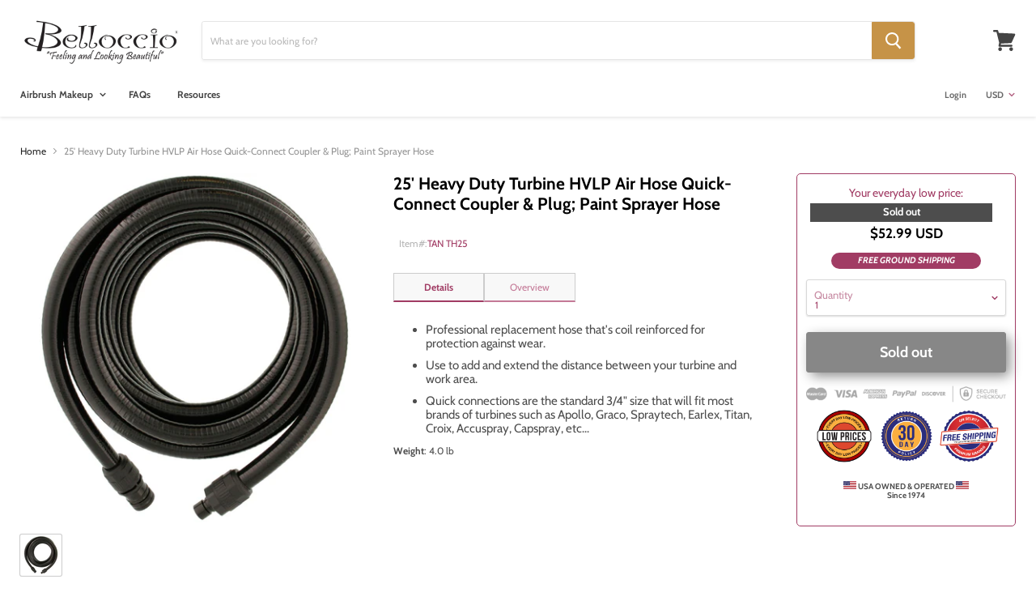

--- FILE ---
content_type: text/html; charset=utf-8
request_url: https://belloccio.com/products/tan-th25
body_size: 23350
content:
<!doctype html>
<!--[if IE]><html class="no-js no-touch ie9" lang="en"><![endif]-->
<!--[if !IE]><!--><html class="no-js no-touch" lang="en"><!--<![endif]-->
  <head>

    
<!-- Google Tag Manager -->
<script>(function(w,d,s,l,i){w[l]=w[l]||[];w[l].push({'gtm.start':
new Date().getTime(),event:'gtm.js'});var f=d.getElementsByTagName(s)[0],
j=d.createElement(s),dl=l!='dataLayer'?'&l='+l:'';j.async=true;j.src=
'https://www.googletagmanager.com/gtm.js?id='+i+dl;f.parentNode.insertBefore(j,f);
})(window,document,'script','dataLayer','GTM-NMWP5ZGG');</script>
<!-- End Google Tag Manager -->

    
    <meta charset="utf-8">
    <meta http-equiv="x-ua-compatible" content="IE=edge">

    <title>Turbo-Tan Professional 25&#39;Hose Turbine Air Hose With Couplers — Belloccio</title>

    
      <meta name="description" content="25&#39; Heavy Duty Turbine HVLP Air Hose Quick-Connect Coupler &amp; Plug; Paint Sprayer Hose">
    

    

    
      <link rel="canonical" href="https://belloccio.com/products/tan-th25" />
    

    <meta name="viewport" content="width=device-width">

    
    















<meta property="og:site_name" content="Belloccio">
<meta property="og:url" content="https://belloccio.com/products/tan-th25">
<meta property="og:title" content="25&#39; Heavy Duty Turbine HVLP Air Hose Quick-Connect Coupler &amp; Plug; Paint Sprayer Hose">
<meta property="og:type" content="website">
<meta property="og:description" content="25&#39; Heavy Duty Turbine HVLP Air Hose Quick-Connect Coupler &amp; Plug; Paint Sprayer Hose">




    
    
    

    
    
    <meta
      property="og:image"
      content="https://belloccio.com/cdn/shop/files/TANTH25w1400_f55ec2c6-975f-433c-a5f7-3203365f8171_1200x1200.jpg?v=1729795740"
    />
    <meta
      property="og:image:secure_url"
      content="https://belloccio.com/cdn/shop/files/TANTH25w1400_f55ec2c6-975f-433c-a5f7-3203365f8171_1200x1200.jpg?v=1729795740"
    />
    <meta property="og:image:width" content="1200" />
    <meta property="og:image:height" content="1200" />
    <meta property="og:image:alt" content="25' Heavy Duty Turbine HVLP Air Hose Quick-Connect Coupler & Plug; Paint Sprayer Hose" />
  
















<meta name="twitter:title" content="Turbo-Tan Professional 25&#39;Hose Turbine Air Hose With Couplers">
<meta name="twitter:description" content="25&#39; Heavy Duty Turbine HVLP Air Hose Quick-Connect Coupler &amp; Plug; Paint Sprayer Hose">


    
    
    
      
      
      <meta name="twitter:card" content="summary">
    
    
    <meta
      property="twitter:image"
      content="https://belloccio.com/cdn/shop/files/TANTH25w1400_f55ec2c6-975f-433c-a5f7-3203365f8171_1200x1200_crop_center.jpg?v=1729795740"
    />
    <meta property="twitter:image:width" content="1200" />
    <meta property="twitter:image:height" content="1200" />
    <meta property="twitter:image:alt" content="25&#39; Heavy Duty Turbine HVLP Air Hose Quick-Connect Coupler &amp; Plug; Paint Sprayer Hose" />
  



    <script>window.performance && window.performance.mark && window.performance.mark('shopify.content_for_header.start');</script><meta id="shopify-digital-wallet" name="shopify-digital-wallet" content="/1526300741/digital_wallets/dialog">
<meta name="shopify-checkout-api-token" content="43510084fd89c371971de31bc914bf28">
<meta id="in-context-paypal-metadata" data-shop-id="1526300741" data-venmo-supported="true" data-environment="production" data-locale="en_US" data-paypal-v4="true" data-currency="USD">
<link rel="alternate" type="application/json+oembed" href="https://belloccio.com/products/tan-th25.oembed">
<script async="async" src="/checkouts/internal/preloads.js?locale=en-US"></script>
<link rel="preconnect" href="https://shop.app" crossorigin="anonymous">
<script async="async" src="https://shop.app/checkouts/internal/preloads.js?locale=en-US&shop_id=1526300741" crossorigin="anonymous"></script>
<script id="apple-pay-shop-capabilities" type="application/json">{"shopId":1526300741,"countryCode":"US","currencyCode":"USD","merchantCapabilities":["supports3DS"],"merchantId":"gid:\/\/shopify\/Shop\/1526300741","merchantName":"Belloccio","requiredBillingContactFields":["postalAddress","email"],"requiredShippingContactFields":["postalAddress","email"],"shippingType":"shipping","supportedNetworks":["visa","masterCard","amex","discover","elo","jcb"],"total":{"type":"pending","label":"Belloccio","amount":"1.00"},"shopifyPaymentsEnabled":true,"supportsSubscriptions":true}</script>
<script id="shopify-features" type="application/json">{"accessToken":"43510084fd89c371971de31bc914bf28","betas":["rich-media-storefront-analytics"],"domain":"belloccio.com","predictiveSearch":true,"shopId":1526300741,"locale":"en"}</script>
<script>var Shopify = Shopify || {};
Shopify.shop = "bellocciostore.myshopify.com";
Shopify.locale = "en";
Shopify.currency = {"active":"USD","rate":"1.0"};
Shopify.country = "US";
Shopify.theme = {"name":"Empire-scrubbed","id":43578654789,"schema_name":"Empire","schema_version":"4.2.5","theme_store_id":null,"role":"main"};
Shopify.theme.handle = "null";
Shopify.theme.style = {"id":null,"handle":null};
Shopify.cdnHost = "belloccio.com/cdn";
Shopify.routes = Shopify.routes || {};
Shopify.routes.root = "/";</script>
<script type="module">!function(o){(o.Shopify=o.Shopify||{}).modules=!0}(window);</script>
<script>!function(o){function n(){var o=[];function n(){o.push(Array.prototype.slice.apply(arguments))}return n.q=o,n}var t=o.Shopify=o.Shopify||{};t.loadFeatures=n(),t.autoloadFeatures=n()}(window);</script>
<script>
  window.ShopifyPay = window.ShopifyPay || {};
  window.ShopifyPay.apiHost = "shop.app\/pay";
  window.ShopifyPay.redirectState = null;
</script>
<script id="shop-js-analytics" type="application/json">{"pageType":"product"}</script>
<script defer="defer" async type="module" src="//belloccio.com/cdn/shopifycloud/shop-js/modules/v2/client.init-shop-cart-sync_BT-GjEfc.en.esm.js"></script>
<script defer="defer" async type="module" src="//belloccio.com/cdn/shopifycloud/shop-js/modules/v2/chunk.common_D58fp_Oc.esm.js"></script>
<script defer="defer" async type="module" src="//belloccio.com/cdn/shopifycloud/shop-js/modules/v2/chunk.modal_xMitdFEc.esm.js"></script>
<script type="module">
  await import("//belloccio.com/cdn/shopifycloud/shop-js/modules/v2/client.init-shop-cart-sync_BT-GjEfc.en.esm.js");
await import("//belloccio.com/cdn/shopifycloud/shop-js/modules/v2/chunk.common_D58fp_Oc.esm.js");
await import("//belloccio.com/cdn/shopifycloud/shop-js/modules/v2/chunk.modal_xMitdFEc.esm.js");

  window.Shopify.SignInWithShop?.initShopCartSync?.({"fedCMEnabled":true,"windoidEnabled":true});

</script>
<script>
  window.Shopify = window.Shopify || {};
  if (!window.Shopify.featureAssets) window.Shopify.featureAssets = {};
  window.Shopify.featureAssets['shop-js'] = {"shop-cart-sync":["modules/v2/client.shop-cart-sync_DZOKe7Ll.en.esm.js","modules/v2/chunk.common_D58fp_Oc.esm.js","modules/v2/chunk.modal_xMitdFEc.esm.js"],"init-fed-cm":["modules/v2/client.init-fed-cm_B6oLuCjv.en.esm.js","modules/v2/chunk.common_D58fp_Oc.esm.js","modules/v2/chunk.modal_xMitdFEc.esm.js"],"shop-cash-offers":["modules/v2/client.shop-cash-offers_D2sdYoxE.en.esm.js","modules/v2/chunk.common_D58fp_Oc.esm.js","modules/v2/chunk.modal_xMitdFEc.esm.js"],"shop-login-button":["modules/v2/client.shop-login-button_QeVjl5Y3.en.esm.js","modules/v2/chunk.common_D58fp_Oc.esm.js","modules/v2/chunk.modal_xMitdFEc.esm.js"],"pay-button":["modules/v2/client.pay-button_DXTOsIq6.en.esm.js","modules/v2/chunk.common_D58fp_Oc.esm.js","modules/v2/chunk.modal_xMitdFEc.esm.js"],"shop-button":["modules/v2/client.shop-button_DQZHx9pm.en.esm.js","modules/v2/chunk.common_D58fp_Oc.esm.js","modules/v2/chunk.modal_xMitdFEc.esm.js"],"avatar":["modules/v2/client.avatar_BTnouDA3.en.esm.js"],"init-windoid":["modules/v2/client.init-windoid_CR1B-cfM.en.esm.js","modules/v2/chunk.common_D58fp_Oc.esm.js","modules/v2/chunk.modal_xMitdFEc.esm.js"],"init-shop-for-new-customer-accounts":["modules/v2/client.init-shop-for-new-customer-accounts_C_vY_xzh.en.esm.js","modules/v2/client.shop-login-button_QeVjl5Y3.en.esm.js","modules/v2/chunk.common_D58fp_Oc.esm.js","modules/v2/chunk.modal_xMitdFEc.esm.js"],"init-shop-email-lookup-coordinator":["modules/v2/client.init-shop-email-lookup-coordinator_BI7n9ZSv.en.esm.js","modules/v2/chunk.common_D58fp_Oc.esm.js","modules/v2/chunk.modal_xMitdFEc.esm.js"],"init-shop-cart-sync":["modules/v2/client.init-shop-cart-sync_BT-GjEfc.en.esm.js","modules/v2/chunk.common_D58fp_Oc.esm.js","modules/v2/chunk.modal_xMitdFEc.esm.js"],"shop-toast-manager":["modules/v2/client.shop-toast-manager_DiYdP3xc.en.esm.js","modules/v2/chunk.common_D58fp_Oc.esm.js","modules/v2/chunk.modal_xMitdFEc.esm.js"],"init-customer-accounts":["modules/v2/client.init-customer-accounts_D9ZNqS-Q.en.esm.js","modules/v2/client.shop-login-button_QeVjl5Y3.en.esm.js","modules/v2/chunk.common_D58fp_Oc.esm.js","modules/v2/chunk.modal_xMitdFEc.esm.js"],"init-customer-accounts-sign-up":["modules/v2/client.init-customer-accounts-sign-up_iGw4briv.en.esm.js","modules/v2/client.shop-login-button_QeVjl5Y3.en.esm.js","modules/v2/chunk.common_D58fp_Oc.esm.js","modules/v2/chunk.modal_xMitdFEc.esm.js"],"shop-follow-button":["modules/v2/client.shop-follow-button_CqMgW2wH.en.esm.js","modules/v2/chunk.common_D58fp_Oc.esm.js","modules/v2/chunk.modal_xMitdFEc.esm.js"],"checkout-modal":["modules/v2/client.checkout-modal_xHeaAweL.en.esm.js","modules/v2/chunk.common_D58fp_Oc.esm.js","modules/v2/chunk.modal_xMitdFEc.esm.js"],"shop-login":["modules/v2/client.shop-login_D91U-Q7h.en.esm.js","modules/v2/chunk.common_D58fp_Oc.esm.js","modules/v2/chunk.modal_xMitdFEc.esm.js"],"lead-capture":["modules/v2/client.lead-capture_BJmE1dJe.en.esm.js","modules/v2/chunk.common_D58fp_Oc.esm.js","modules/v2/chunk.modal_xMitdFEc.esm.js"],"payment-terms":["modules/v2/client.payment-terms_Ci9AEqFq.en.esm.js","modules/v2/chunk.common_D58fp_Oc.esm.js","modules/v2/chunk.modal_xMitdFEc.esm.js"]};
</script>
<script id="__st">var __st={"a":1526300741,"offset":-28800,"reqid":"6fd5a178-060c-47d0-b77e-89d54af29ff3-1769463117","pageurl":"belloccio.com\/products\/tan-th25","u":"32fef2d2e790","p":"product","rtyp":"product","rid":4468279771194};</script>
<script>window.ShopifyPaypalV4VisibilityTracking = true;</script>
<script id="captcha-bootstrap">!function(){'use strict';const t='contact',e='account',n='new_comment',o=[[t,t],['blogs',n],['comments',n],[t,'customer']],c=[[e,'customer_login'],[e,'guest_login'],[e,'recover_customer_password'],[e,'create_customer']],r=t=>t.map((([t,e])=>`form[action*='/${t}']:not([data-nocaptcha='true']) input[name='form_type'][value='${e}']`)).join(','),a=t=>()=>t?[...document.querySelectorAll(t)].map((t=>t.form)):[];function s(){const t=[...o],e=r(t);return a(e)}const i='password',u='form_key',d=['recaptcha-v3-token','g-recaptcha-response','h-captcha-response',i],f=()=>{try{return window.sessionStorage}catch{return}},m='__shopify_v',_=t=>t.elements[u];function p(t,e,n=!1){try{const o=window.sessionStorage,c=JSON.parse(o.getItem(e)),{data:r}=function(t){const{data:e,action:n}=t;return t[m]||n?{data:e,action:n}:{data:t,action:n}}(c);for(const[e,n]of Object.entries(r))t.elements[e]&&(t.elements[e].value=n);n&&o.removeItem(e)}catch(o){console.error('form repopulation failed',{error:o})}}const l='form_type',E='cptcha';function T(t){t.dataset[E]=!0}const w=window,h=w.document,L='Shopify',v='ce_forms',y='captcha';let A=!1;((t,e)=>{const n=(g='f06e6c50-85a8-45c8-87d0-21a2b65856fe',I='https://cdn.shopify.com/shopifycloud/storefront-forms-hcaptcha/ce_storefront_forms_captcha_hcaptcha.v1.5.2.iife.js',D={infoText:'Protected by hCaptcha',privacyText:'Privacy',termsText:'Terms'},(t,e,n)=>{const o=w[L][v],c=o.bindForm;if(c)return c(t,g,e,D).then(n);var r;o.q.push([[t,g,e,D],n]),r=I,A||(h.body.append(Object.assign(h.createElement('script'),{id:'captcha-provider',async:!0,src:r})),A=!0)});var g,I,D;w[L]=w[L]||{},w[L][v]=w[L][v]||{},w[L][v].q=[],w[L][y]=w[L][y]||{},w[L][y].protect=function(t,e){n(t,void 0,e),T(t)},Object.freeze(w[L][y]),function(t,e,n,w,h,L){const[v,y,A,g]=function(t,e,n){const i=e?o:[],u=t?c:[],d=[...i,...u],f=r(d),m=r(i),_=r(d.filter((([t,e])=>n.includes(e))));return[a(f),a(m),a(_),s()]}(w,h,L),I=t=>{const e=t.target;return e instanceof HTMLFormElement?e:e&&e.form},D=t=>v().includes(t);t.addEventListener('submit',(t=>{const e=I(t);if(!e)return;const n=D(e)&&!e.dataset.hcaptchaBound&&!e.dataset.recaptchaBound,o=_(e),c=g().includes(e)&&(!o||!o.value);(n||c)&&t.preventDefault(),c&&!n&&(function(t){try{if(!f())return;!function(t){const e=f();if(!e)return;const n=_(t);if(!n)return;const o=n.value;o&&e.removeItem(o)}(t);const e=Array.from(Array(32),(()=>Math.random().toString(36)[2])).join('');!function(t,e){_(t)||t.append(Object.assign(document.createElement('input'),{type:'hidden',name:u})),t.elements[u].value=e}(t,e),function(t,e){const n=f();if(!n)return;const o=[...t.querySelectorAll(`input[type='${i}']`)].map((({name:t})=>t)),c=[...d,...o],r={};for(const[a,s]of new FormData(t).entries())c.includes(a)||(r[a]=s);n.setItem(e,JSON.stringify({[m]:1,action:t.action,data:r}))}(t,e)}catch(e){console.error('failed to persist form',e)}}(e),e.submit())}));const S=(t,e)=>{t&&!t.dataset[E]&&(n(t,e.some((e=>e===t))),T(t))};for(const o of['focusin','change'])t.addEventListener(o,(t=>{const e=I(t);D(e)&&S(e,y())}));const B=e.get('form_key'),M=e.get(l),P=B&&M;t.addEventListener('DOMContentLoaded',(()=>{const t=y();if(P)for(const e of t)e.elements[l].value===M&&p(e,B);[...new Set([...A(),...v().filter((t=>'true'===t.dataset.shopifyCaptcha))])].forEach((e=>S(e,t)))}))}(h,new URLSearchParams(w.location.search),n,t,e,['guest_login'])})(!0,!0)}();</script>
<script integrity="sha256-4kQ18oKyAcykRKYeNunJcIwy7WH5gtpwJnB7kiuLZ1E=" data-source-attribution="shopify.loadfeatures" defer="defer" src="//belloccio.com/cdn/shopifycloud/storefront/assets/storefront/load_feature-a0a9edcb.js" crossorigin="anonymous"></script>
<script crossorigin="anonymous" defer="defer" src="//belloccio.com/cdn/shopifycloud/storefront/assets/shopify_pay/storefront-65b4c6d7.js?v=20250812"></script>
<script data-source-attribution="shopify.dynamic_checkout.dynamic.init">var Shopify=Shopify||{};Shopify.PaymentButton=Shopify.PaymentButton||{isStorefrontPortableWallets:!0,init:function(){window.Shopify.PaymentButton.init=function(){};var t=document.createElement("script");t.src="https://belloccio.com/cdn/shopifycloud/portable-wallets/latest/portable-wallets.en.js",t.type="module",document.head.appendChild(t)}};
</script>
<script data-source-attribution="shopify.dynamic_checkout.buyer_consent">
  function portableWalletsHideBuyerConsent(e){var t=document.getElementById("shopify-buyer-consent"),n=document.getElementById("shopify-subscription-policy-button");t&&n&&(t.classList.add("hidden"),t.setAttribute("aria-hidden","true"),n.removeEventListener("click",e))}function portableWalletsShowBuyerConsent(e){var t=document.getElementById("shopify-buyer-consent"),n=document.getElementById("shopify-subscription-policy-button");t&&n&&(t.classList.remove("hidden"),t.removeAttribute("aria-hidden"),n.addEventListener("click",e))}window.Shopify?.PaymentButton&&(window.Shopify.PaymentButton.hideBuyerConsent=portableWalletsHideBuyerConsent,window.Shopify.PaymentButton.showBuyerConsent=portableWalletsShowBuyerConsent);
</script>
<script data-source-attribution="shopify.dynamic_checkout.cart.bootstrap">document.addEventListener("DOMContentLoaded",(function(){function t(){return document.querySelector("shopify-accelerated-checkout-cart, shopify-accelerated-checkout")}if(t())Shopify.PaymentButton.init();else{new MutationObserver((function(e,n){t()&&(Shopify.PaymentButton.init(),n.disconnect())})).observe(document.body,{childList:!0,subtree:!0})}}));
</script>
<link id="shopify-accelerated-checkout-styles" rel="stylesheet" media="screen" href="https://belloccio.com/cdn/shopifycloud/portable-wallets/latest/accelerated-checkout-backwards-compat.css" crossorigin="anonymous">
<style id="shopify-accelerated-checkout-cart">
        #shopify-buyer-consent {
  margin-top: 1em;
  display: inline-block;
  width: 100%;
}

#shopify-buyer-consent.hidden {
  display: none;
}

#shopify-subscription-policy-button {
  background: none;
  border: none;
  padding: 0;
  text-decoration: underline;
  font-size: inherit;
  cursor: pointer;
}

#shopify-subscription-policy-button::before {
  box-shadow: none;
}

      </style>

<script>window.performance && window.performance.mark && window.performance.mark('shopify.content_for_header.end');</script>

    <script>
      document.documentElement.className=document.documentElement.className.replace(/\bno-js\b/,'js');
      if(window.Shopify&&window.Shopify.designMode)document.documentElement.className+=' in-theme-editor';
      if(('ontouchstart' in window)||window.DocumentTouch&&document instanceof DocumentTouch)document.documentElement.className=document.documentElement.className.replace(/\bno-touch\b/,'has-touch');
    </script>

    <link href="//belloccio.com/cdn/shop/t/6/assets/theme.scss.css?v=167610818866431845341752855472" rel="stylesheet" type="text/css" media="all" />
  <!--Gem_Page_Header_Script-->
    


<!--End_Gem_Page_Header_Script-->
    


    
    



    

    
  
<link href="https://monorail-edge.shopifysvc.com" rel="dns-prefetch">
<script>(function(){if ("sendBeacon" in navigator && "performance" in window) {try {var session_token_from_headers = performance.getEntriesByType('navigation')[0].serverTiming.find(x => x.name == '_s').description;} catch {var session_token_from_headers = undefined;}var session_cookie_matches = document.cookie.match(/_shopify_s=([^;]*)/);var session_token_from_cookie = session_cookie_matches && session_cookie_matches.length === 2 ? session_cookie_matches[1] : "";var session_token = session_token_from_headers || session_token_from_cookie || "";function handle_abandonment_event(e) {var entries = performance.getEntries().filter(function(entry) {return /monorail-edge.shopifysvc.com/.test(entry.name);});if (!window.abandonment_tracked && entries.length === 0) {window.abandonment_tracked = true;var currentMs = Date.now();var navigation_start = performance.timing.navigationStart;var payload = {shop_id: 1526300741,url: window.location.href,navigation_start,duration: currentMs - navigation_start,session_token,page_type: "product"};window.navigator.sendBeacon("https://monorail-edge.shopifysvc.com/v1/produce", JSON.stringify({schema_id: "online_store_buyer_site_abandonment/1.1",payload: payload,metadata: {event_created_at_ms: currentMs,event_sent_at_ms: currentMs}}));}}window.addEventListener('pagehide', handle_abandonment_event);}}());</script>
<script id="web-pixels-manager-setup">(function e(e,d,r,n,o){if(void 0===o&&(o={}),!Boolean(null===(a=null===(i=window.Shopify)||void 0===i?void 0:i.analytics)||void 0===a?void 0:a.replayQueue)){var i,a;window.Shopify=window.Shopify||{};var t=window.Shopify;t.analytics=t.analytics||{};var s=t.analytics;s.replayQueue=[],s.publish=function(e,d,r){return s.replayQueue.push([e,d,r]),!0};try{self.performance.mark("wpm:start")}catch(e){}var l=function(){var e={modern:/Edge?\/(1{2}[4-9]|1[2-9]\d|[2-9]\d{2}|\d{4,})\.\d+(\.\d+|)|Firefox\/(1{2}[4-9]|1[2-9]\d|[2-9]\d{2}|\d{4,})\.\d+(\.\d+|)|Chrom(ium|e)\/(9{2}|\d{3,})\.\d+(\.\d+|)|(Maci|X1{2}).+ Version\/(15\.\d+|(1[6-9]|[2-9]\d|\d{3,})\.\d+)([,.]\d+|)( \(\w+\)|)( Mobile\/\w+|) Safari\/|Chrome.+OPR\/(9{2}|\d{3,})\.\d+\.\d+|(CPU[ +]OS|iPhone[ +]OS|CPU[ +]iPhone|CPU IPhone OS|CPU iPad OS)[ +]+(15[._]\d+|(1[6-9]|[2-9]\d|\d{3,})[._]\d+)([._]\d+|)|Android:?[ /-](13[3-9]|1[4-9]\d|[2-9]\d{2}|\d{4,})(\.\d+|)(\.\d+|)|Android.+Firefox\/(13[5-9]|1[4-9]\d|[2-9]\d{2}|\d{4,})\.\d+(\.\d+|)|Android.+Chrom(ium|e)\/(13[3-9]|1[4-9]\d|[2-9]\d{2}|\d{4,})\.\d+(\.\d+|)|SamsungBrowser\/([2-9]\d|\d{3,})\.\d+/,legacy:/Edge?\/(1[6-9]|[2-9]\d|\d{3,})\.\d+(\.\d+|)|Firefox\/(5[4-9]|[6-9]\d|\d{3,})\.\d+(\.\d+|)|Chrom(ium|e)\/(5[1-9]|[6-9]\d|\d{3,})\.\d+(\.\d+|)([\d.]+$|.*Safari\/(?![\d.]+ Edge\/[\d.]+$))|(Maci|X1{2}).+ Version\/(10\.\d+|(1[1-9]|[2-9]\d|\d{3,})\.\d+)([,.]\d+|)( \(\w+\)|)( Mobile\/\w+|) Safari\/|Chrome.+OPR\/(3[89]|[4-9]\d|\d{3,})\.\d+\.\d+|(CPU[ +]OS|iPhone[ +]OS|CPU[ +]iPhone|CPU IPhone OS|CPU iPad OS)[ +]+(10[._]\d+|(1[1-9]|[2-9]\d|\d{3,})[._]\d+)([._]\d+|)|Android:?[ /-](13[3-9]|1[4-9]\d|[2-9]\d{2}|\d{4,})(\.\d+|)(\.\d+|)|Mobile Safari.+OPR\/([89]\d|\d{3,})\.\d+\.\d+|Android.+Firefox\/(13[5-9]|1[4-9]\d|[2-9]\d{2}|\d{4,})\.\d+(\.\d+|)|Android.+Chrom(ium|e)\/(13[3-9]|1[4-9]\d|[2-9]\d{2}|\d{4,})\.\d+(\.\d+|)|Android.+(UC? ?Browser|UCWEB|U3)[ /]?(15\.([5-9]|\d{2,})|(1[6-9]|[2-9]\d|\d{3,})\.\d+)\.\d+|SamsungBrowser\/(5\.\d+|([6-9]|\d{2,})\.\d+)|Android.+MQ{2}Browser\/(14(\.(9|\d{2,})|)|(1[5-9]|[2-9]\d|\d{3,})(\.\d+|))(\.\d+|)|K[Aa][Ii]OS\/(3\.\d+|([4-9]|\d{2,})\.\d+)(\.\d+|)/},d=e.modern,r=e.legacy,n=navigator.userAgent;return n.match(d)?"modern":n.match(r)?"legacy":"unknown"}(),u="modern"===l?"modern":"legacy",c=(null!=n?n:{modern:"",legacy:""})[u],f=function(e){return[e.baseUrl,"/wpm","/b",e.hashVersion,"modern"===e.buildTarget?"m":"l",".js"].join("")}({baseUrl:d,hashVersion:r,buildTarget:u}),m=function(e){var d=e.version,r=e.bundleTarget,n=e.surface,o=e.pageUrl,i=e.monorailEndpoint;return{emit:function(e){var a=e.status,t=e.errorMsg,s=(new Date).getTime(),l=JSON.stringify({metadata:{event_sent_at_ms:s},events:[{schema_id:"web_pixels_manager_load/3.1",payload:{version:d,bundle_target:r,page_url:o,status:a,surface:n,error_msg:t},metadata:{event_created_at_ms:s}}]});if(!i)return console&&console.warn&&console.warn("[Web Pixels Manager] No Monorail endpoint provided, skipping logging."),!1;try{return self.navigator.sendBeacon.bind(self.navigator)(i,l)}catch(e){}var u=new XMLHttpRequest;try{return u.open("POST",i,!0),u.setRequestHeader("Content-Type","text/plain"),u.send(l),!0}catch(e){return console&&console.warn&&console.warn("[Web Pixels Manager] Got an unhandled error while logging to Monorail."),!1}}}}({version:r,bundleTarget:l,surface:e.surface,pageUrl:self.location.href,monorailEndpoint:e.monorailEndpoint});try{o.browserTarget=l,function(e){var d=e.src,r=e.async,n=void 0===r||r,o=e.onload,i=e.onerror,a=e.sri,t=e.scriptDataAttributes,s=void 0===t?{}:t,l=document.createElement("script"),u=document.querySelector("head"),c=document.querySelector("body");if(l.async=n,l.src=d,a&&(l.integrity=a,l.crossOrigin="anonymous"),s)for(var f in s)if(Object.prototype.hasOwnProperty.call(s,f))try{l.dataset[f]=s[f]}catch(e){}if(o&&l.addEventListener("load",o),i&&l.addEventListener("error",i),u)u.appendChild(l);else{if(!c)throw new Error("Did not find a head or body element to append the script");c.appendChild(l)}}({src:f,async:!0,onload:function(){if(!function(){var e,d;return Boolean(null===(d=null===(e=window.Shopify)||void 0===e?void 0:e.analytics)||void 0===d?void 0:d.initialized)}()){var d=window.webPixelsManager.init(e)||void 0;if(d){var r=window.Shopify.analytics;r.replayQueue.forEach((function(e){var r=e[0],n=e[1],o=e[2];d.publishCustomEvent(r,n,o)})),r.replayQueue=[],r.publish=d.publishCustomEvent,r.visitor=d.visitor,r.initialized=!0}}},onerror:function(){return m.emit({status:"failed",errorMsg:"".concat(f," has failed to load")})},sri:function(e){var d=/^sha384-[A-Za-z0-9+/=]+$/;return"string"==typeof e&&d.test(e)}(c)?c:"",scriptDataAttributes:o}),m.emit({status:"loading"})}catch(e){m.emit({status:"failed",errorMsg:(null==e?void 0:e.message)||"Unknown error"})}}})({shopId: 1526300741,storefrontBaseUrl: "https://belloccio.com",extensionsBaseUrl: "https://extensions.shopifycdn.com/cdn/shopifycloud/web-pixels-manager",monorailEndpoint: "https://monorail-edge.shopifysvc.com/unstable/produce_batch",surface: "storefront-renderer",enabledBetaFlags: ["2dca8a86"],webPixelsConfigList: [{"id":"249724986","configuration":"{\"config\":\"{\\\"pixel_id\\\":\\\"G-20MVTP2CP3\\\",\\\"gtag_events\\\":[{\\\"type\\\":\\\"purchase\\\",\\\"action_label\\\":\\\"G-20MVTP2CP3\\\"},{\\\"type\\\":\\\"page_view\\\",\\\"action_label\\\":\\\"G-20MVTP2CP3\\\"},{\\\"type\\\":\\\"view_item\\\",\\\"action_label\\\":\\\"G-20MVTP2CP3\\\"},{\\\"type\\\":\\\"search\\\",\\\"action_label\\\":\\\"G-20MVTP2CP3\\\"},{\\\"type\\\":\\\"add_to_cart\\\",\\\"action_label\\\":\\\"G-20MVTP2CP3\\\"},{\\\"type\\\":\\\"begin_checkout\\\",\\\"action_label\\\":\\\"G-20MVTP2CP3\\\"},{\\\"type\\\":\\\"add_payment_info\\\",\\\"action_label\\\":\\\"G-20MVTP2CP3\\\"}],\\\"enable_monitoring_mode\\\":false}\"}","eventPayloadVersion":"v1","runtimeContext":"OPEN","scriptVersion":"b2a88bafab3e21179ed38636efcd8a93","type":"APP","apiClientId":1780363,"privacyPurposes":[],"dataSharingAdjustments":{"protectedCustomerApprovalScopes":["read_customer_address","read_customer_email","read_customer_name","read_customer_personal_data","read_customer_phone"]}},{"id":"45908026","eventPayloadVersion":"v1","runtimeContext":"LAX","scriptVersion":"1","type":"CUSTOM","privacyPurposes":["MARKETING"],"name":"Meta pixel (migrated)"},{"id":"shopify-app-pixel","configuration":"{}","eventPayloadVersion":"v1","runtimeContext":"STRICT","scriptVersion":"0450","apiClientId":"shopify-pixel","type":"APP","privacyPurposes":["ANALYTICS","MARKETING"]},{"id":"shopify-custom-pixel","eventPayloadVersion":"v1","runtimeContext":"LAX","scriptVersion":"0450","apiClientId":"shopify-pixel","type":"CUSTOM","privacyPurposes":["ANALYTICS","MARKETING"]}],isMerchantRequest: false,initData: {"shop":{"name":"Belloccio","paymentSettings":{"currencyCode":"USD"},"myshopifyDomain":"bellocciostore.myshopify.com","countryCode":"US","storefrontUrl":"https:\/\/belloccio.com"},"customer":null,"cart":null,"checkout":null,"productVariants":[{"price":{"amount":52.99,"currencyCode":"USD"},"product":{"title":"25' Heavy Duty Turbine HVLP Air Hose Quick-Connect Coupler \u0026 Plug; Paint Sprayer Hose","vendor":"Belloccio","id":"4468279771194","untranslatedTitle":"25' Heavy Duty Turbine HVLP Air Hose Quick-Connect Coupler \u0026 Plug; Paint Sprayer Hose","url":"\/products\/tan-th25","type":"Airbrush Tanning"},"id":"31608787370042","image":{"src":"\/\/belloccio.com\/cdn\/shop\/files\/TANTH25w1400_f55ec2c6-975f-433c-a5f7-3203365f8171.jpg?v=1729795740"},"sku":"TAN TH25","title":"Default Title","untranslatedTitle":"Default Title"}],"purchasingCompany":null},},"https://belloccio.com/cdn","fcfee988w5aeb613cpc8e4bc33m6693e112",{"modern":"","legacy":""},{"shopId":"1526300741","storefrontBaseUrl":"https:\/\/belloccio.com","extensionBaseUrl":"https:\/\/extensions.shopifycdn.com\/cdn\/shopifycloud\/web-pixels-manager","surface":"storefront-renderer","enabledBetaFlags":"[\"2dca8a86\"]","isMerchantRequest":"false","hashVersion":"fcfee988w5aeb613cpc8e4bc33m6693e112","publish":"custom","events":"[[\"page_viewed\",{}],[\"product_viewed\",{\"productVariant\":{\"price\":{\"amount\":52.99,\"currencyCode\":\"USD\"},\"product\":{\"title\":\"25' Heavy Duty Turbine HVLP Air Hose Quick-Connect Coupler \u0026 Plug; Paint Sprayer Hose\",\"vendor\":\"Belloccio\",\"id\":\"4468279771194\",\"untranslatedTitle\":\"25' Heavy Duty Turbine HVLP Air Hose Quick-Connect Coupler \u0026 Plug; Paint Sprayer Hose\",\"url\":\"\/products\/tan-th25\",\"type\":\"Airbrush Tanning\"},\"id\":\"31608787370042\",\"image\":{\"src\":\"\/\/belloccio.com\/cdn\/shop\/files\/TANTH25w1400_f55ec2c6-975f-433c-a5f7-3203365f8171.jpg?v=1729795740\"},\"sku\":\"TAN TH25\",\"title\":\"Default Title\",\"untranslatedTitle\":\"Default Title\"}}]]"});</script><script>
  window.ShopifyAnalytics = window.ShopifyAnalytics || {};
  window.ShopifyAnalytics.meta = window.ShopifyAnalytics.meta || {};
  window.ShopifyAnalytics.meta.currency = 'USD';
  var meta = {"product":{"id":4468279771194,"gid":"gid:\/\/shopify\/Product\/4468279771194","vendor":"Belloccio","type":"Airbrush Tanning","handle":"tan-th25","variants":[{"id":31608787370042,"price":5299,"name":"25' Heavy Duty Turbine HVLP Air Hose Quick-Connect Coupler \u0026 Plug; Paint Sprayer Hose","public_title":null,"sku":"TAN TH25"}],"remote":false},"page":{"pageType":"product","resourceType":"product","resourceId":4468279771194,"requestId":"6fd5a178-060c-47d0-b77e-89d54af29ff3-1769463117"}};
  for (var attr in meta) {
    window.ShopifyAnalytics.meta[attr] = meta[attr];
  }
</script>
<script class="analytics">
  (function () {
    var customDocumentWrite = function(content) {
      var jquery = null;

      if (window.jQuery) {
        jquery = window.jQuery;
      } else if (window.Checkout && window.Checkout.$) {
        jquery = window.Checkout.$;
      }

      if (jquery) {
        jquery('body').append(content);
      }
    };

    var hasLoggedConversion = function(token) {
      if (token) {
        return document.cookie.indexOf('loggedConversion=' + token) !== -1;
      }
      return false;
    }

    var setCookieIfConversion = function(token) {
      if (token) {
        var twoMonthsFromNow = new Date(Date.now());
        twoMonthsFromNow.setMonth(twoMonthsFromNow.getMonth() + 2);

        document.cookie = 'loggedConversion=' + token + '; expires=' + twoMonthsFromNow;
      }
    }

    var trekkie = window.ShopifyAnalytics.lib = window.trekkie = window.trekkie || [];
    if (trekkie.integrations) {
      return;
    }
    trekkie.methods = [
      'identify',
      'page',
      'ready',
      'track',
      'trackForm',
      'trackLink'
    ];
    trekkie.factory = function(method) {
      return function() {
        var args = Array.prototype.slice.call(arguments);
        args.unshift(method);
        trekkie.push(args);
        return trekkie;
      };
    };
    for (var i = 0; i < trekkie.methods.length; i++) {
      var key = trekkie.methods[i];
      trekkie[key] = trekkie.factory(key);
    }
    trekkie.load = function(config) {
      trekkie.config = config || {};
      trekkie.config.initialDocumentCookie = document.cookie;
      var first = document.getElementsByTagName('script')[0];
      var script = document.createElement('script');
      script.type = 'text/javascript';
      script.onerror = function(e) {
        var scriptFallback = document.createElement('script');
        scriptFallback.type = 'text/javascript';
        scriptFallback.onerror = function(error) {
                var Monorail = {
      produce: function produce(monorailDomain, schemaId, payload) {
        var currentMs = new Date().getTime();
        var event = {
          schema_id: schemaId,
          payload: payload,
          metadata: {
            event_created_at_ms: currentMs,
            event_sent_at_ms: currentMs
          }
        };
        return Monorail.sendRequest("https://" + monorailDomain + "/v1/produce", JSON.stringify(event));
      },
      sendRequest: function sendRequest(endpointUrl, payload) {
        // Try the sendBeacon API
        if (window && window.navigator && typeof window.navigator.sendBeacon === 'function' && typeof window.Blob === 'function' && !Monorail.isIos12()) {
          var blobData = new window.Blob([payload], {
            type: 'text/plain'
          });

          if (window.navigator.sendBeacon(endpointUrl, blobData)) {
            return true;
          } // sendBeacon was not successful

        } // XHR beacon

        var xhr = new XMLHttpRequest();

        try {
          xhr.open('POST', endpointUrl);
          xhr.setRequestHeader('Content-Type', 'text/plain');
          xhr.send(payload);
        } catch (e) {
          console.log(e);
        }

        return false;
      },
      isIos12: function isIos12() {
        return window.navigator.userAgent.lastIndexOf('iPhone; CPU iPhone OS 12_') !== -1 || window.navigator.userAgent.lastIndexOf('iPad; CPU OS 12_') !== -1;
      }
    };
    Monorail.produce('monorail-edge.shopifysvc.com',
      'trekkie_storefront_load_errors/1.1',
      {shop_id: 1526300741,
      theme_id: 43578654789,
      app_name: "storefront",
      context_url: window.location.href,
      source_url: "//belloccio.com/cdn/s/trekkie.storefront.a804e9514e4efded663580eddd6991fcc12b5451.min.js"});

        };
        scriptFallback.async = true;
        scriptFallback.src = '//belloccio.com/cdn/s/trekkie.storefront.a804e9514e4efded663580eddd6991fcc12b5451.min.js';
        first.parentNode.insertBefore(scriptFallback, first);
      };
      script.async = true;
      script.src = '//belloccio.com/cdn/s/trekkie.storefront.a804e9514e4efded663580eddd6991fcc12b5451.min.js';
      first.parentNode.insertBefore(script, first);
    };
    trekkie.load(
      {"Trekkie":{"appName":"storefront","development":false,"defaultAttributes":{"shopId":1526300741,"isMerchantRequest":null,"themeId":43578654789,"themeCityHash":"5676655113148539867","contentLanguage":"en","currency":"USD"},"isServerSideCookieWritingEnabled":true,"monorailRegion":"shop_domain","enabledBetaFlags":["65f19447"]},"Session Attribution":{},"S2S":{"facebookCapiEnabled":false,"source":"trekkie-storefront-renderer","apiClientId":580111}}
    );

    var loaded = false;
    trekkie.ready(function() {
      if (loaded) return;
      loaded = true;

      window.ShopifyAnalytics.lib = window.trekkie;

      var originalDocumentWrite = document.write;
      document.write = customDocumentWrite;
      try { window.ShopifyAnalytics.merchantGoogleAnalytics.call(this); } catch(error) {};
      document.write = originalDocumentWrite;

      window.ShopifyAnalytics.lib.page(null,{"pageType":"product","resourceType":"product","resourceId":4468279771194,"requestId":"6fd5a178-060c-47d0-b77e-89d54af29ff3-1769463117","shopifyEmitted":true});

      var match = window.location.pathname.match(/checkouts\/(.+)\/(thank_you|post_purchase)/)
      var token = match? match[1]: undefined;
      if (!hasLoggedConversion(token)) {
        setCookieIfConversion(token);
        window.ShopifyAnalytics.lib.track("Viewed Product",{"currency":"USD","variantId":31608787370042,"productId":4468279771194,"productGid":"gid:\/\/shopify\/Product\/4468279771194","name":"25' Heavy Duty Turbine HVLP Air Hose Quick-Connect Coupler \u0026 Plug; Paint Sprayer Hose","price":"52.99","sku":"TAN TH25","brand":"Belloccio","variant":null,"category":"Airbrush Tanning","nonInteraction":true,"remote":false},undefined,undefined,{"shopifyEmitted":true});
      window.ShopifyAnalytics.lib.track("monorail:\/\/trekkie_storefront_viewed_product\/1.1",{"currency":"USD","variantId":31608787370042,"productId":4468279771194,"productGid":"gid:\/\/shopify\/Product\/4468279771194","name":"25' Heavy Duty Turbine HVLP Air Hose Quick-Connect Coupler \u0026 Plug; Paint Sprayer Hose","price":"52.99","sku":"TAN TH25","brand":"Belloccio","variant":null,"category":"Airbrush Tanning","nonInteraction":true,"remote":false,"referer":"https:\/\/belloccio.com\/products\/tan-th25"});
      }
    });


        var eventsListenerScript = document.createElement('script');
        eventsListenerScript.async = true;
        eventsListenerScript.src = "//belloccio.com/cdn/shopifycloud/storefront/assets/shop_events_listener-3da45d37.js";
        document.getElementsByTagName('head')[0].appendChild(eventsListenerScript);

})();</script>
  <script>
  if (!window.ga || (window.ga && typeof window.ga !== 'function')) {
    window.ga = function ga() {
      (window.ga.q = window.ga.q || []).push(arguments);
      if (window.Shopify && window.Shopify.analytics && typeof window.Shopify.analytics.publish === 'function') {
        window.Shopify.analytics.publish("ga_stub_called", {}, {sendTo: "google_osp_migration"});
      }
      console.error("Shopify's Google Analytics stub called with:", Array.from(arguments), "\nSee https://help.shopify.com/manual/promoting-marketing/pixels/pixel-migration#google for more information.");
    };
    if (window.Shopify && window.Shopify.analytics && typeof window.Shopify.analytics.publish === 'function') {
      window.Shopify.analytics.publish("ga_stub_initialized", {}, {sendTo: "google_osp_migration"});
    }
  }
</script>
<script
  defer
  src="https://belloccio.com/cdn/shopifycloud/perf-kit/shopify-perf-kit-3.0.4.min.js"
  data-application="storefront-renderer"
  data-shop-id="1526300741"
  data-render-region="gcp-us-east1"
  data-page-type="product"
  data-theme-instance-id="43578654789"
  data-theme-name="Empire"
  data-theme-version="4.2.5"
  data-monorail-region="shop_domain"
  data-resource-timing-sampling-rate="10"
  data-shs="true"
  data-shs-beacon="true"
  data-shs-export-with-fetch="true"
  data-shs-logs-sample-rate="1"
  data-shs-beacon-endpoint="https://belloccio.com/api/collect"
></script>
</head>

  <body>
    
<!-- Google Tag Manager (noscript) -->
<noscript><iframe src="https://www.googletagmanager.com/ns.html?id=GTM-NMWP5ZGG"
height="0" width="0" style="display:none;visibility:hidden"></iframe></noscript>
<!-- End Google Tag Manager (noscript) -->

    <!-- eDesk Shopify widget aioyiad9c --><script>(window._xsq||(function(x,s){window._xsq=[];var d=function(){var c,b,a=document.createElement("iframe");a.src="javascript:false";a.title="";a.role="presentation";(a.frameElement||a).style.cssText="display: none";document.body.appendChild(a);try{b=a.contentWindow.document}catch(g){c=document.domain,a.src="javascript:var d=document.open();d.domain='"+c+"';void(0);",b=a.contentWindow.document}b.open()._l=function(){var a=this.createElement("script");c&&(this.domain=c);a.id="js-iframe-async";a.src="https://"+x+s;this.body.appendChild(a)};b.write('<body onload="document._l();">');b.close()};window.addEventListener?window.addEventListener("load",d,!1):window.attachEvent?window.attachEvent("onload",d):setTimeout(d,2E3);return _xsq})('widgets.xsellco.com','/js/widgets.js')).push(['load','aioyiad9c',document.scripts[document.scripts.length - 1]]);</script><!-- End eDesk Shopify widget aioyiad9c -->
    
    <div id="shopify-section-static-header" class="shopify-section site-header-wrapper"><script
  type="application/json"
  data-section-id="static-header"
  data-section-type="static-header"
  data-section-data>
  {
    "settings": {
      "sticky_header": true,
      "live_search": {
        "enable": true,
        "enable_images": true,
        "enable_content": false,
        "money_format": "${{amount}}",
        "context": {
          "view_all_results": "View all results",
          "view_all_products": "View all products",
          "content_results": {
            "title": "Pages \u0026amp; Posts",
            "no_results": "No results."
          },
          "no_results_products": {
            "title": "No products for “*terms*”.",
            "message": "Sorry, we couldn’t find any matches."
          }
        }
      }
    },
    "currency": {
      "enable": true,
      "shop_currency": "USD",
      "default_currency": "USD",
      "display_format": "money_with_currency_format",
      "money_format": "${{amount}} USD",
      "money_format_no_currency": "${{amount}}",
      "money_format_currency": "${{amount}} USD"
    }
  }
</script>

<style>
  .announcement-bar {
    color: #ffffff;
    background: #f31d1d;
  }
</style>










<section
  class="site-header"
  data-site-header-main
  data-site-header-sticky>
  <div class="site-header-menu-toggle">
    <a class="site-header-menu-toggle--button" href="#" data-menu-toggle>
      <span class="toggle-icon--bar toggle-icon--bar-top"></span>
      <span class="toggle-icon--bar toggle-icon--bar-middle"></span>
      <span class="toggle-icon--bar toggle-icon--bar-bottom"></span>
      <span class="show-for-sr">Menu</span>
    </a>
  </div>

  <div
    class="
      site-header-main
      
    "
  >
    <div class="site-header-logo">
      <a
        class="site-logo"
        href="/">
        
          
          
          
          
          

          

          

  

  <img
    src="//belloccio.com/cdn/shop/files/BEL-Logo_600x600_7642f749-f8db-461f-a352-6063265f0cb3_600x180.png?v=1614289378"
    alt=""

    
      data-rimg
      srcset="//belloccio.com/cdn/shop/files/BEL-Logo_600x600_7642f749-f8db-461f-a352-6063265f0cb3_600x180.png?v=1614289378 1x"
    

    class="site-logo-image"
    style="
            max-width: 200px;
            max-height: 100px;
          "
    
  >




        
      </a>
    </div>

    



<div class="live-search" data-live-search>
  <form
    class="live-search-form form-fields-inline"
    action="/search"
    method="get"
    data-live-search-form>
    <input type="hidden" name="type" value="product">
    <div class="form-field no-label">
      <input
        class="form-field-input live-search-form-field"
        type="text"
        name="q"
        aria-label="Search"
        placeholder="What are you looking for?"
        
        autocomplete="off"
        data-live-search-input>
      <button
        class="live-search-takeover-cancel"
        type="button"
        data-live-search-takeover-cancel>
        Cancel
      </button>

      <button
        class="live-search-button button-primary"
        type="button"
        aria-label="Search"
        data-live-search-submit
      >
        <span class="search-icon search-icon--inactive">
          <svg
  aria-hidden="true"
  focusable="false"
  role="presentation"
  xmlns="http://www.w3.org/2000/svg"
  width="20"
  height="21"
  viewBox="0 0 20 21"
>
  <path fill="currentColor" fill-rule="evenodd" d="M12.514 14.906a8.264 8.264 0 0 1-4.322 1.21C3.668 16.116 0 12.513 0 8.07 0 3.626 3.668.023 8.192.023c4.525 0 8.193 3.603 8.193 8.047 0 2.033-.769 3.89-2.035 5.307l4.999 5.552-1.775 1.597-5.06-5.62zm-4.322-.843c3.37 0 6.102-2.684 6.102-5.993 0-3.31-2.732-5.994-6.102-5.994S2.09 4.76 2.09 8.07c0 3.31 2.732 5.993 6.102 5.993z"/>
</svg>
        </span>
        <span class="search-icon search-icon--active">
          <svg
  aria-hidden="true"
  focusable="false"
  role="presentation"
  width="26"
  height="26"
  viewBox="0 0 26 26"
  xmlns="http://www.w3.org/2000/svg"
>
  <g fill-rule="nonzero" fill="currentColor">
    <path d="M13 26C5.82 26 0 20.18 0 13S5.82 0 13 0s13 5.82 13 13-5.82 13-13 13zm0-3.852a9.148 9.148 0 1 0 0-18.296 9.148 9.148 0 0 0 0 18.296z" opacity=".29"/><path d="M13 26c7.18 0 13-5.82 13-13a1.926 1.926 0 0 0-3.852 0A9.148 9.148 0 0 1 13 22.148 1.926 1.926 0 0 0 13 26z"/>
  </g>
</svg>
        </span>
      </button>
    </div>

    <div class="search-flydown" data-live-search-flydown>
      <div class="search-flydown--placeholder" data-live-search-placeholder>
        <div class="search-flydown--product-items">
          
            <a class="search-flydown--product search-flydown--product" href="#">
              
                <div class="search-flydown--product-image">
                  <svg class="placeholder--image placeholder--content-image" xmlns="http://www.w3.org/2000/svg" viewBox="0 0 525.5 525.5"><path d="M324.5 212.7H203c-1.6 0-2.8 1.3-2.8 2.8V308c0 1.6 1.3 2.8 2.8 2.8h121.6c1.6 0 2.8-1.3 2.8-2.8v-92.5c0-1.6-1.3-2.8-2.9-2.8zm1.1 95.3c0 .6-.5 1.1-1.1 1.1H203c-.6 0-1.1-.5-1.1-1.1v-92.5c0-.6.5-1.1 1.1-1.1h121.6c.6 0 1.1.5 1.1 1.1V308z"/><path d="M210.4 299.5H240v.1s.1 0 .2-.1h75.2v-76.2h-105v76.2zm1.8-7.2l20-20c1.6-1.6 3.8-2.5 6.1-2.5s4.5.9 6.1 2.5l1.5 1.5 16.8 16.8c-12.9 3.3-20.7 6.3-22.8 7.2h-27.7v-5.5zm101.5-10.1c-20.1 1.7-36.7 4.8-49.1 7.9l-16.9-16.9 26.3-26.3c1.6-1.6 3.8-2.5 6.1-2.5s4.5.9 6.1 2.5l27.5 27.5v7.8zm-68.9 15.5c9.7-3.5 33.9-10.9 68.9-13.8v13.8h-68.9zm68.9-72.7v46.8l-26.2-26.2c-1.9-1.9-4.5-3-7.3-3s-5.4 1.1-7.3 3l-26.3 26.3-.9-.9c-1.9-1.9-4.5-3-7.3-3s-5.4 1.1-7.3 3l-18.8 18.8V225h101.4z"/><path d="M232.8 254c4.6 0 8.3-3.7 8.3-8.3s-3.7-8.3-8.3-8.3-8.3 3.7-8.3 8.3 3.7 8.3 8.3 8.3zm0-14.9c3.6 0 6.6 2.9 6.6 6.6s-2.9 6.6-6.6 6.6-6.6-2.9-6.6-6.6 3-6.6 6.6-6.6z"/></svg>
                </div>
              

              <div class="search-flydown--product-text">
                <span class="search-flydown--product-title placeholder--content-text"></span>
                <span class="search-flydown--product-price placeholder--content-text"></span>
              </div>
            </a>
          
            <a class="search-flydown--product search-flydown--product" href="#">
              
                <div class="search-flydown--product-image">
                  <svg class="placeholder--image placeholder--content-image" xmlns="http://www.w3.org/2000/svg" viewBox="0 0 525.5 525.5"><path d="M324.5 212.7H203c-1.6 0-2.8 1.3-2.8 2.8V308c0 1.6 1.3 2.8 2.8 2.8h121.6c1.6 0 2.8-1.3 2.8-2.8v-92.5c0-1.6-1.3-2.8-2.9-2.8zm1.1 95.3c0 .6-.5 1.1-1.1 1.1H203c-.6 0-1.1-.5-1.1-1.1v-92.5c0-.6.5-1.1 1.1-1.1h121.6c.6 0 1.1.5 1.1 1.1V308z"/><path d="M210.4 299.5H240v.1s.1 0 .2-.1h75.2v-76.2h-105v76.2zm1.8-7.2l20-20c1.6-1.6 3.8-2.5 6.1-2.5s4.5.9 6.1 2.5l1.5 1.5 16.8 16.8c-12.9 3.3-20.7 6.3-22.8 7.2h-27.7v-5.5zm101.5-10.1c-20.1 1.7-36.7 4.8-49.1 7.9l-16.9-16.9 26.3-26.3c1.6-1.6 3.8-2.5 6.1-2.5s4.5.9 6.1 2.5l27.5 27.5v7.8zm-68.9 15.5c9.7-3.5 33.9-10.9 68.9-13.8v13.8h-68.9zm68.9-72.7v46.8l-26.2-26.2c-1.9-1.9-4.5-3-7.3-3s-5.4 1.1-7.3 3l-26.3 26.3-.9-.9c-1.9-1.9-4.5-3-7.3-3s-5.4 1.1-7.3 3l-18.8 18.8V225h101.4z"/><path d="M232.8 254c4.6 0 8.3-3.7 8.3-8.3s-3.7-8.3-8.3-8.3-8.3 3.7-8.3 8.3 3.7 8.3 8.3 8.3zm0-14.9c3.6 0 6.6 2.9 6.6 6.6s-2.9 6.6-6.6 6.6-6.6-2.9-6.6-6.6 3-6.6 6.6-6.6z"/></svg>
                </div>
              

              <div class="search-flydown--product-text">
                <span class="search-flydown--product-title placeholder--content-text"></span>
                <span class="search-flydown--product-price placeholder--content-text"></span>
              </div>
            </a>
          
            <a class="search-flydown--product search-flydown--product" href="#">
              
                <div class="search-flydown--product-image">
                  <svg class="placeholder--image placeholder--content-image" xmlns="http://www.w3.org/2000/svg" viewBox="0 0 525.5 525.5"><path d="M324.5 212.7H203c-1.6 0-2.8 1.3-2.8 2.8V308c0 1.6 1.3 2.8 2.8 2.8h121.6c1.6 0 2.8-1.3 2.8-2.8v-92.5c0-1.6-1.3-2.8-2.9-2.8zm1.1 95.3c0 .6-.5 1.1-1.1 1.1H203c-.6 0-1.1-.5-1.1-1.1v-92.5c0-.6.5-1.1 1.1-1.1h121.6c.6 0 1.1.5 1.1 1.1V308z"/><path d="M210.4 299.5H240v.1s.1 0 .2-.1h75.2v-76.2h-105v76.2zm1.8-7.2l20-20c1.6-1.6 3.8-2.5 6.1-2.5s4.5.9 6.1 2.5l1.5 1.5 16.8 16.8c-12.9 3.3-20.7 6.3-22.8 7.2h-27.7v-5.5zm101.5-10.1c-20.1 1.7-36.7 4.8-49.1 7.9l-16.9-16.9 26.3-26.3c1.6-1.6 3.8-2.5 6.1-2.5s4.5.9 6.1 2.5l27.5 27.5v7.8zm-68.9 15.5c9.7-3.5 33.9-10.9 68.9-13.8v13.8h-68.9zm68.9-72.7v46.8l-26.2-26.2c-1.9-1.9-4.5-3-7.3-3s-5.4 1.1-7.3 3l-26.3 26.3-.9-.9c-1.9-1.9-4.5-3-7.3-3s-5.4 1.1-7.3 3l-18.8 18.8V225h101.4z"/><path d="M232.8 254c4.6 0 8.3-3.7 8.3-8.3s-3.7-8.3-8.3-8.3-8.3 3.7-8.3 8.3 3.7 8.3 8.3 8.3zm0-14.9c3.6 0 6.6 2.9 6.6 6.6s-2.9 6.6-6.6 6.6-6.6-2.9-6.6-6.6 3-6.6 6.6-6.6z"/></svg>
                </div>
              

              <div class="search-flydown--product-text">
                <span class="search-flydown--product-title placeholder--content-text"></span>
                <span class="search-flydown--product-price placeholder--content-text"></span>
              </div>
            </a>
          
        </div>
      </div>

      <div class="search-flydown--results " data-live-search-results></div>

      
    </div>
  </form>
</div>


    
  </div>

  <div class="site-header-cart">
    <a class="site-header-cart--button" href="/cart">
      <span
        class="site-header-cart--count "
        data-header-cart-count="">
      </span>

      <svg
  aria-hidden="true"
  focusable="false"
  role="presentation"
  width="28"
  height="26"
  viewBox="0 10 28 26"
  xmlns="http://www.w3.org/2000/svg"
>
  <path fill="currentColor" fill-rule="evenodd" d="M26.15 14.488L6.977 13.59l-.666-2.661C6.159 10.37 5.704 10 5.127 10H1.213C.547 10 0 10.558 0 11.238c0 .68.547 1.238 1.213 1.238h2.974l3.337 13.249-.82 3.465c-.092.371 0 .774.212 1.053.243.31.576.465.94.465H22.72c.667 0 1.214-.558 1.214-1.239 0-.68-.547-1.238-1.214-1.238H9.434l.333-1.423 12.135-.589c.455-.03.85-.31 1.032-.712l4.247-9.286c.181-.34.151-.774-.06-1.144-.212-.34-.577-.589-.97-.589zM22.297 36c-1.256 0-2.275-1.04-2.275-2.321 0-1.282 1.019-2.322 2.275-2.322s2.275 1.04 2.275 2.322c0 1.281-1.02 2.321-2.275 2.321zM10.92 33.679C10.92 34.96 9.9 36 8.646 36 7.39 36 6.37 34.96 6.37 33.679c0-1.282 1.019-2.322 2.275-2.322s2.275 1.04 2.275 2.322z"/>
</svg>
      <span class="show-for-sr">View cart</span>
    </a>
  </div>
</section><div class="site-navigation-wrapper
  
    site-navigation--has-actions
  
" data-site-navigation id="site-header-nav">
  <nav
    class="site-navigation"
    aria-label="Desktop navigation"
  >
    



<ul
  class="navmenu  navmenu-depth-1  "
  
  aria-label="Main menu"
>
  
    
    

    
    

    

    

    
<li
        class="navmenu-item        navmenu-item-parent        navmenu-id-airbrush-makeup        "
        data-navmenu-trigger
        
        
      >
        <a
          class="navmenu-link navmenu-link-parent "
          href="/pages/airbrush-makeup-systems-1"
          
            aria-haspopup="true"
            aria-expanded="false"
          
        >
          Airbrush Makeup

          
            <span class="navmenu-icon navmenu-icon-depth-1">
              <svg
  aria-hidden="true"
  focusable="false"
  role="presentation"
  xmlns="http://www.w3.org/2000/svg"
  width="8"
  height="6"
  viewBox="0 0 8 6"
>
  <g fill="currentColor" fill-rule="evenodd">
    <polygon class="icon-chevron-down-left" points="4 5.371 7.668 1.606 6.665 .629 4 3.365"/>
    <polygon class="icon-chevron-down-right" points="4 3.365 1.335 .629 1.335 .629 .332 1.606 4 5.371"/>
  </g>
</svg>

            </span>
          
        </a>

        
          



<ul
  class="navmenu  navmenu-depth-2  navmenu-submenu"
  data-navmenu-submenu
  aria-label="Airbrush Makeup"
>
  
    
    

    
    

    

    

    
      <li class="navmenu-item navmenu-id-makeup-airbrush-systems">
        <a
          class="navmenu-link "
          href="/pages/airbrush-makeup-systems-1"
        >
          Makeup Airbrush Systems
        </a>
      </li>
    
  
    
    

    
    

    

    

    
      <li class="navmenu-item navmenu-id-shade-finder">
        <a
          class="navmenu-link "
          href="/pages/shade-finder"
        >
          Shade Finder
        </a>
      </li>
    
  
    
    

    
    

    

    

    
      <li class="navmenu-item navmenu-id-concealers">
        <a
          class="navmenu-link "
          href="/collections/concealers"
        >
          Concealers
        </a>
      </li>
    
  
    
    

    
    

    

    

    
      <li class="navmenu-item navmenu-id-foundation">
        <a
          class="navmenu-link "
          href="/collections/foundations"
        >
          Foundation
        </a>
      </li>
    
  
    
    

    
    

    

    

    
      <li class="navmenu-item navmenu-id-bronzer">
        <a
          class="navmenu-link "
          href="/collections/bronzer"
        >
          Bronzer
        </a>
      </li>
    
  
    
    

    
    

    

    

    
      <li class="navmenu-item navmenu-id-highlighter">
        <a
          class="navmenu-link "
          href="/collections/highlighter"
        >
          Highlighter
        </a>
      </li>
    
  
    
    

    
    

    

    

    
      <li class="navmenu-item navmenu-id-blush">
        <a
          class="navmenu-link "
          href="/collections/blush"
        >
          Blush
        </a>
      </li>
    
  
    
    

    
    

    

    

    
      <li class="navmenu-item navmenu-id-applicators">
        <a
          class="navmenu-link "
          href="/collections/makeup-applicators"
        >
          Applicators
        </a>
      </li>
    
  
    
    

    
    

    

    

    
      <li class="navmenu-item navmenu-id-accessories">
        <a
          class="navmenu-link "
          href="/collections/makeup-accessories"
        >
          Accessories
        </a>
      </li>
    
  
    
    

    
    

    

    

    
      <li class="navmenu-item navmenu-id-equipment">
        <a
          class="navmenu-link "
          href="/collections/makeup-equipment"
        >
           Equipment
        </a>
      </li>
    
  
</ul>

        
      </li>
    
  
    
    

    
    

    

    

    
      <li class="navmenu-item navmenu-id-faqs">
        <a
          class="navmenu-link "
          href="/pages/faq"
        >
          FAQs
        </a>
      </li>
    
  
    
    

    
    

    

    

    
      <li class="navmenu-item navmenu-id-resources">
        <a
          class="navmenu-link "
          href="/pages/resources"
        >
          Resources
        </a>
      </li>
    
  
</ul>


    <ul class="site-header-actions" data-header-actions>
  
    
      <li class="site-header-account-link">
        <a href="/account/login">
          Login
        </a>
      </li>
    
  

  
    <li class="currency-converter-wrapper">
      <div class="form-field-select-wrapper no-label">
        <select
          class="form-field-input form-field-select"
          name="currencies"
          aria-label="Change your currency"
          data-currency-converter>
          
          
          <option value="USD" selected="selected">USD</option>
          
            
              <option value="INR">INR</option>
            
          
            
              <option value="GBP">GBP</option>
            
          
            
              <option value="CAD">CAD</option>
            
          
            
          
            
              <option value="AUD">AUD</option>
            
          
            
              <option value="EUR">EUR</option>
            
          
            
              <option value="JPY">JPY</option>
            
          
        </select>
        <svg
  aria-hidden="true"
  focusable="false"
  role="presentation"
  xmlns="http://www.w3.org/2000/svg"
  width="8"
  height="6"
  viewBox="0 0 8 6"
>
  <g fill="currentColor" fill-rule="evenodd">
    <polygon class="icon-chevron-down-left" points="4 5.371 7.668 1.606 6.665 .629 4 3.365"/>
    <polygon class="icon-chevron-down-right" points="4 3.365 1.335 .629 1.335 .629 .332 1.606 4 5.371"/>
  </g>
</svg>

      </div>
    </li>
  
</ul>
  </nav>
</div>

<div class="site-mobile-nav" id="site-mobile-nav" data-mobile-nav>
  <div class="mobile-nav-panel" data-mobile-nav-panel>

    <ul class="site-header-actions" data-header-actions>
  
    
      <li class="site-header-account-link">
        <a href="/account/login">
          Login
        </a>
      </li>
    
  

  
    <li class="currency-converter-wrapper">
      <div class="form-field-select-wrapper no-label">
        <select
          class="form-field-input form-field-select"
          name="currencies"
          aria-label="Change your currency"
          data-currency-converter>
          
          
          <option value="USD" selected="selected">USD</option>
          
            
              <option value="INR">INR</option>
            
          
            
              <option value="GBP">GBP</option>
            
          
            
              <option value="CAD">CAD</option>
            
          
            
          
            
              <option value="AUD">AUD</option>
            
          
            
              <option value="EUR">EUR</option>
            
          
            
              <option value="JPY">JPY</option>
            
          
        </select>
        <svg
  aria-hidden="true"
  focusable="false"
  role="presentation"
  xmlns="http://www.w3.org/2000/svg"
  width="8"
  height="6"
  viewBox="0 0 8 6"
>
  <g fill="currentColor" fill-rule="evenodd">
    <polygon class="icon-chevron-down-left" points="4 5.371 7.668 1.606 6.665 .629 4 3.365"/>
    <polygon class="icon-chevron-down-right" points="4 3.365 1.335 .629 1.335 .629 .332 1.606 4 5.371"/>
  </g>
</svg>

      </div>
    </li>
  
</ul>

    <a
      class="mobile-nav-close"
      href="#site-header-nav"
      data-mobile-nav-close>
      <svg
  aria-hidden="true"
  focusable="false"
  role="presentation"
  xmlns="http://www.w3.org/2000/svg"
  width="13"
  height="13"
  viewBox="0 0 13 13"
>
  <path fill="currentColor" fill-rule="evenodd" d="M5.306 6.5L0 1.194 1.194 0 6.5 5.306 11.806 0 13 1.194 7.694 6.5 13 11.806 11.806 13 6.5 7.694 1.194 13 0 11.806 5.306 6.5z"/>
</svg>
      <span class="show-for-sr">Close</span>
    </a>

    <div class="mobile-nav-content">
      



<ul
  class="navmenu  navmenu-depth-1  "
  
  aria-label="Main menu"
>
  
    
    

    
    

    

    

    
<li
        class="navmenu-item        navmenu-item-parent        navmenu-id-airbrush-makeup        "
        data-navmenu-trigger
        
        
      >
        <a
          class="navmenu-link navmenu-link-parent "
          href="/pages/airbrush-makeup-systems-1"
          
            aria-haspopup="true"
            aria-expanded="false"
          
        >
          Airbrush Makeup

          
            <span class="navmenu-icon navmenu-icon-depth-1">
              <svg
  aria-hidden="true"
  focusable="false"
  role="presentation"
  xmlns="http://www.w3.org/2000/svg"
  width="8"
  height="6"
  viewBox="0 0 8 6"
>
  <g fill="currentColor" fill-rule="evenodd">
    <polygon class="icon-chevron-down-left" points="4 5.371 7.668 1.606 6.665 .629 4 3.365"/>
    <polygon class="icon-chevron-down-right" points="4 3.365 1.335 .629 1.335 .629 .332 1.606 4 5.371"/>
  </g>
</svg>

            </span>
          
        </a>

        
          



<ul
  class="navmenu  navmenu-depth-2  navmenu-submenu"
  data-navmenu-submenu
  aria-label="Airbrush Makeup"
>
  
    
    

    
    

    

    

    
      <li class="navmenu-item navmenu-id-makeup-airbrush-systems">
        <a
          class="navmenu-link "
          href="/pages/airbrush-makeup-systems-1"
        >
          Makeup Airbrush Systems
        </a>
      </li>
    
  
    
    

    
    

    

    

    
      <li class="navmenu-item navmenu-id-shade-finder">
        <a
          class="navmenu-link "
          href="/pages/shade-finder"
        >
          Shade Finder
        </a>
      </li>
    
  
    
    

    
    

    

    

    
      <li class="navmenu-item navmenu-id-concealers">
        <a
          class="navmenu-link "
          href="/collections/concealers"
        >
          Concealers
        </a>
      </li>
    
  
    
    

    
    

    

    

    
      <li class="navmenu-item navmenu-id-foundation">
        <a
          class="navmenu-link "
          href="/collections/foundations"
        >
          Foundation
        </a>
      </li>
    
  
    
    

    
    

    

    

    
      <li class="navmenu-item navmenu-id-bronzer">
        <a
          class="navmenu-link "
          href="/collections/bronzer"
        >
          Bronzer
        </a>
      </li>
    
  
    
    

    
    

    

    

    
      <li class="navmenu-item navmenu-id-highlighter">
        <a
          class="navmenu-link "
          href="/collections/highlighter"
        >
          Highlighter
        </a>
      </li>
    
  
    
    

    
    

    

    

    
      <li class="navmenu-item navmenu-id-blush">
        <a
          class="navmenu-link "
          href="/collections/blush"
        >
          Blush
        </a>
      </li>
    
  
    
    

    
    

    

    

    
      <li class="navmenu-item navmenu-id-applicators">
        <a
          class="navmenu-link "
          href="/collections/makeup-applicators"
        >
          Applicators
        </a>
      </li>
    
  
    
    

    
    

    

    

    
      <li class="navmenu-item navmenu-id-accessories">
        <a
          class="navmenu-link "
          href="/collections/makeup-accessories"
        >
          Accessories
        </a>
      </li>
    
  
    
    

    
    

    

    

    
      <li class="navmenu-item navmenu-id-equipment">
        <a
          class="navmenu-link "
          href="/collections/makeup-equipment"
        >
           Equipment
        </a>
      </li>
    
  
</ul>

        
      </li>
    
  
    
    

    
    

    

    

    
      <li class="navmenu-item navmenu-id-faqs">
        <a
          class="navmenu-link "
          href="/pages/faq"
        >
          FAQs
        </a>
      </li>
    
  
    
    

    
    

    

    

    
      <li class="navmenu-item navmenu-id-resources">
        <a
          class="navmenu-link "
          href="/pages/resources"
        >
          Resources
        </a>
      </li>
    
  
</ul>

    </div>

  </div>

  <div class="mobile-nav-overlay" data-mobile-nav-overlay></div>
</div>


</div>

    <main class="site-main">
      

      <div id="shopify-section-static-product" class="shopify-section product--section">




<script
  type="application/json"
  data-section-type="static-product"
  data-section-id="static-product"
  data-section-data
>
  {
    "settings": {
      "cart_redirection": false,
      "layout": "layout--three-col",
      "money_format": "${{amount}}",
      "enable_video_autoplay": false,
      "enable_image_zoom": false,
      "image_zoom_level": "min"
    },
    "context": {
      "product_available": "Add to cart",
      "product_unavailable": "Sold out"
    },
    "product": {"id":4468279771194,"title":"25' Heavy Duty Turbine HVLP Air Hose Quick-Connect Coupler \u0026 Plug; Paint Sprayer Hose","handle":"tan-th25","description":"\u003cul\u003e\n\u003cli\u003eProfessional replacement hose that's coil reinforced for protection against wear.\u003c\/li\u003e\n\u003cli\u003eUse to add and extend the distance between your turbine and work area.\u003c\/li\u003e\n\u003cli\u003eQuick connections are the standard 3\/4\" size that will fit most brands of turbines such as Apollo, Graco, Spraytech, Earlex, Titan, Croix, Accuspray, Capspray, etc...\u003c\/li\u003e\n\u003c\/ul\u003e","published_at":"2023-05-10T17:07:06-07:00","created_at":"2020-05-22T10:02:25-07:00","vendor":"Belloccio","type":"Airbrush Tanning","tags":["Belloccio","Black","ShopifyFreeShip","Tanning Equipment-SP"],"price":5299,"price_min":5299,"price_max":5299,"available":false,"price_varies":false,"compare_at_price":null,"compare_at_price_min":0,"compare_at_price_max":0,"compare_at_price_varies":false,"variants":[{"id":31608787370042,"title":"Default Title","option1":"Default Title","option2":null,"option3":null,"sku":"TAN TH25","requires_shipping":true,"taxable":true,"featured_image":null,"available":false,"name":"25' Heavy Duty Turbine HVLP Air Hose Quick-Connect Coupler \u0026 Plug; Paint Sprayer Hose","public_title":null,"options":["Default Title"],"price":5299,"weight":1814,"compare_at_price":null,"inventory_management":"shopify","barcode":"848849091526","requires_selling_plan":false,"selling_plan_allocations":[],"quantity_rule":{"min":1,"max":null,"increment":1}}],"images":["\/\/belloccio.com\/cdn\/shop\/files\/TANTH25w1400_f55ec2c6-975f-433c-a5f7-3203365f8171.jpg?v=1729795740"],"featured_image":"\/\/belloccio.com\/cdn\/shop\/files\/TANTH25w1400_f55ec2c6-975f-433c-a5f7-3203365f8171.jpg?v=1729795740","options":["Title"],"media":[{"alt":null,"id":22378109239354,"position":1,"preview_image":{"aspect_ratio":1.0,"height":1400,"width":1400,"src":"\/\/belloccio.com\/cdn\/shop\/files\/TANTH25w1400_f55ec2c6-975f-433c-a5f7-3203365f8171.jpg?v=1729795740"},"aspect_ratio":1.0,"height":1400,"media_type":"image","src":"\/\/belloccio.com\/cdn\/shop\/files\/TANTH25w1400_f55ec2c6-975f-433c-a5f7-3203365f8171.jpg?v=1729795740","width":1400}],"requires_selling_plan":false,"selling_plan_groups":[],"content":"\u003cul\u003e\n\u003cli\u003eProfessional replacement hose that's coil reinforced for protection against wear.\u003c\/li\u003e\n\u003cli\u003eUse to add and extend the distance between your turbine and work area.\u003c\/li\u003e\n\u003cli\u003eQuick connections are the standard 3\/4\" size that will fit most brands of turbines such as Apollo, Graco, Spraytech, Earlex, Titan, Croix, Accuspray, Capspray, etc...\u003c\/li\u003e\n\u003c\/ul\u003e"}
    
  }
</script>




  

<nav
    class="breadcrumbs-container"
    aria-label="Breadcrumbs"
  >
    <a href="/">Home</a>
    

      
      <span class="breadcrumbs-delimiter" aria-hidden="true">
      <svg
  aria-hidden="true"
  focusable="false"
  role="presentation"
  xmlns="http://www.w3.org/2000/svg"
  width="8"
  height="5"
  viewBox="0 0 8 5"
>
  <path fill="currentColor" fill-rule="evenodd" d="M1.002.27L.29.982l3.712 3.712L7.714.982 7.002.27l-3 3z"/>
</svg>

    </span>
      <span>25' Heavy Duty Turbine HVLP Air Hose Quick-Connect Coupler & Plug; Paint Sprayer Hose</span>

    
  </nav>


<section class="product--container layout--three-col" data-product-wrapper>
  
























<script text="text/javascript">
  var _learnq = _learnq || [];

  var item = {
    Name: "25' Heavy Duty Turbine HVLP Air Hose Quick-Connect Coupler \u0026 Plug; Paint Sprayer Hose",
    ProductID: 4468279771194,
    Categories: ["Tanning Equipment"],
    ImageURL: "https://belloccio.com/cdn/shop/files/TANTH25w1400_f55ec2c6-975f-433c-a5f7-3203365f8171_grande.jpg?v=1729795740",
    URL: "https://belloccio.com/products/tan-th25",
    Brand: "Belloccio",
    Price: "$52.99",
    CompareAtPrice: "$0.00"
  };

  _learnq.push(['track', 'Viewed Product', item]);
  _learnq.push(['trackViewedItem', {
    Title: item.Name,
    ItemId: item.ProductID,
    Categories: item.Categories,
    ImageUrl: item.ImageURL,
    Url: item.URL,
    Metadata: {
      Brand: item.Brand,
      Price: item.Price,
      CompareAtPrice: item.CompareAtPrice
    }
  }]);
</script>

<article class="product--outer">
  
   <h1 class="product-title2">
          
            25' Heavy Duty Turbine HVLP Air Hose Quick-Connect Coupler & Plug; Paint Sprayer Hose
          
        </h1>

     
  <div class="product-gallery" data-product-gallery>
    <div
  class="product-gallery--slider      product-gallery--has-images    product-gallery--style-natural  "
  data-product-slider
>
  
    
      

      

      <figure
        class="
          product-gallery--image
          
          image--selected
          
        "
        data-product-image="30170971144250"
        data-product-image-index="0"
        
          data-product-image-zoom
        
      >
        <div
          class="product-galley--image-background"
          
          data-image="//belloccio.com/cdn/shop/files/TANTH25w1400_f55ec2c6-975f-433c-a5f7-3203365f8171_1800x1800.jpg?v=1729795740"
        >
          
            

            

  
    <noscript data-rimg-noscript>
      <img
        src="//belloccio.com/cdn/shop/files/TANTH25w1400_f55ec2c6-975f-433c-a5f7-3203365f8171_700x700.jpg?v=1729795740"
        alt="25&#39; Heavy Duty Turbine HVLP Air Hose Quick-Connect Coupler &amp; Plug; Paint Sprayer Hose"
        data-rimg="noscript"
        srcset="//belloccio.com/cdn/shop/files/TANTH25w1400_f55ec2c6-975f-433c-a5f7-3203365f8171_700x700.jpg?v=1729795740 1x, //belloccio.com/cdn/shop/files/TANTH25w1400_f55ec2c6-975f-433c-a5f7-3203365f8171_1400x1400.jpg?v=1729795740 2x"
        
        
        
      >
    </noscript>
  

  <img
    src="//belloccio.com/cdn/shop/files/TANTH25w1400_f55ec2c6-975f-433c-a5f7-3203365f8171_700x700.jpg?v=1729795740"
    alt="25&#39; Heavy Duty Turbine HVLP Air Hose Quick-Connect Coupler &amp; Plug; Paint Sprayer Hose"

    
      data-rimg="lazy"
      data-rimg-scale="1"
      data-rimg-template="//belloccio.com/cdn/shop/files/TANTH25w1400_f55ec2c6-975f-433c-a5f7-3203365f8171_{size}.jpg?v=1729795740"
      data-rimg-max="1400x1400"
      data-rimg-crop=""
      
      srcset="data:image/svg+xml;utf8,<svg%20xmlns='http://www.w3.org/2000/svg'%20width='700'%20height='700'></svg>"
    

    
    
    
  >



  <div data-rimg-canvas></div>


          
        </div>
      </figure>
    
  
</div>


  <nav
    class="product-gallery--navigation"
    data-product-slider-pagination
    aria-label="Product thumbnails"
  >
    
      

      

      <button
        class="product-gallery--thumbnail-trigger thumbnail--selected"
        data-product-thumbnail="0"
        type="button"
      >
        

        

  

  <img
    src="//belloccio.com/cdn/shop/files/TANTH25w1400_f55ec2c6-975f-433c-a5f7-3203365f8171_47x47.jpg?v=1729795740"
    alt="25&#39; Heavy Duty Turbine HVLP Air Hose Quick-Connect Coupler &amp; Plug; Paint Sprayer Hose"

    
      data-rimg
      srcset="//belloccio.com/cdn/shop/files/TANTH25w1400_f55ec2c6-975f-433c-a5f7-3203365f8171_47x47.jpg?v=1729795740 1x, //belloccio.com/cdn/shop/files/TANTH25w1400_f55ec2c6-975f-433c-a5f7-3203365f8171_94x94.jpg?v=1729795740 2x, //belloccio.com/cdn/shop/files/TANTH25w1400_f55ec2c6-975f-433c-a5f7-3203365f8171_141x141.jpg?v=1729795740 3x, //belloccio.com/cdn/shop/files/TANTH25w1400_f55ec2c6-975f-433c-a5f7-3203365f8171_188x188.jpg?v=1729795740 4x"
    

    class="product-gallery--thumbnail"
    
    
  >




      </button>
    
  </nav>



  <div
    class="product-gallery--overlay"
    data-pixelzoom-overlay
  >
    <div
      class="product-gallery--overlay-container"
      data-pixelzoom-overlay-container
    >
      

  
    <noscript data-rimg-noscript>
      <img
        src="//belloccio.com/cdn/shop/files/TANTH25w1400_f55ec2c6-975f-433c-a5f7-3203365f8171_1000x1000.jpg?v=1729795740"
        alt="25&#39; Heavy Duty Turbine HVLP Air Hose Quick-Connect Coupler &amp; Plug; Paint Sprayer Hose"
        data-rimg="noscript"
        srcset="//belloccio.com/cdn/shop/files/TANTH25w1400_f55ec2c6-975f-433c-a5f7-3203365f8171_1000x1000.jpg?v=1729795740 1x, //belloccio.com/cdn/shop/files/TANTH25w1400_f55ec2c6-975f-433c-a5f7-3203365f8171_1400x1400.jpg?v=1729795740 1.4x"
        
        
        
      >
    </noscript>
  

  <img
    src="//belloccio.com/cdn/shop/files/TANTH25w1400_f55ec2c6-975f-433c-a5f7-3203365f8171_1000x1000.jpg?v=1729795740"
    alt="25&#39; Heavy Duty Turbine HVLP Air Hose Quick-Connect Coupler &amp; Plug; Paint Sprayer Hose"

    
      data-rimg="lazy"
      data-rimg-scale="1"
      data-rimg-template="//belloccio.com/cdn/shop/files/TANTH25w1400_f55ec2c6-975f-433c-a5f7-3203365f8171_{size}.jpg?v=1729795740"
      data-rimg-max="1400x1400"
      data-rimg-crop=""
      
      srcset="data:image/svg+xml;utf8,<svg%20xmlns='http://www.w3.org/2000/svg'%20width='1000'%20height='1000'></svg>"
    

    
    
    
  >



  <div data-rimg-canvas></div>


    </div>
  </div>


  </div>

  <div class="product-main">
    <div class="product-details" data-product-details>

      
       
      
   <h1 class="product-title">
          
            25' Heavy Duty Turbine HVLP Air Hose Quick-Connect Coupler & Plug; Paint Sprayer Hose
          
        </h1>
      
      
      
     
      
      
       <div class="skublock2">
        Item#:<span>TAN TH25</span>
      </div>
      

      
      

     
      <div class="yotpo bottomLine"
           data-appkey="42e2EJoBnQlCv5nXn2LBCF2ONwdVWSp3RuL3UaI2"
           data-domain="bellocciostore.myshopify.com"
           data-product-id="4468279771194"
           data-product-models="4468279771194"
           data-name="25&#39; Heavy Duty Turbine HVLP Air Hose Quick-Connect Coupler &amp; Plug; Paint Sprayer Hose"
           data-url="https://belloccio.com/products/tan-th25"
           data-image-url="//belloccio.com/cdn/shop/files/TANTH25w1400_f55ec2c6-975f-433c-a5f7-3203365f8171_large.jpg%3Fv=1729795740"
           data-description="&lt;ul&gt;
&lt;li&gt;Professional replacement hose that&#39;s coil reinforced for protection against wear.&lt;/li&gt;
&lt;li&gt;Use to add and extend the distance between your turbine and work area.&lt;/li&gt;
&lt;li&gt;Quick connections are the standard 3/4&quot; size that will fit most brands of turbines such as Apollo, Graco, Spraytech, Earlex, Titan, Croix, Accuspray, Capspray, etc...&lt;/li&gt;
&lt;/ul&gt;"
           data-bread-crumbs="Belloccio;Black;ShopifyFreeShip;Tanning Equipment-SP;">
      </div>
     
      <div class='yotpo QABottomLine'
           data-appkey='42e2EJoBnQlCv5nXn2LBCF2ONwdVWSp3RuL3UaI2'
           data-product-id='4468279771194'>
      </div>

          

    
    <div class="product-form--regular" data-product-form-regular>
      
      <div data-product-form-area>
         
        <span class="lprice"> Your everyday low price: </span>
      <div class="product-pricing">
        
<span class="product--badge badge--soldout">
    Sold out
  </span>

        
<div class="product--price ">
  <div
    class="price--compare-at "
    data-price-compare-at
  >
      <span class="money"></span>
    
  </div>

  <div class="price--main" data-price>
      <span class="money">
        $52.99
      </span>
    
  </div>
</div>
      </div>
        
        <div class="freeship">
    


  <style>
    .flair-badge-wrapper.flair-inline { display: inline-block; }
    .flair-badge-wrapper.flair-center { text-align: center; } /* will not work with .flair-inline */
    .flair-badge-wrapper.flair-space-sm { margin: 5px; }
    .flair-badge-wrapper.flair-space-md { margin: 10px; }
    .flair-badge-wrapper.flair-space-lg { margin: 20px; }
    .flair-badge-wrapper.flair-space-tb-sm { margin-top: 5px; margin-bottom: 5px; }
    .flair-badge-wrapper.flair-space-tb-md { margin-top: 10px; margin-bottom: 10px; }
    .flair-badge-wrapper.flair-space-tb-lg { margin-top: 20px; margin-bottom: 20px; }
    .flair-badge-wrapper.flair-space-lr-sm { margin-left: 10px; margin-right: 10px; }
    .flair-badge-wrapper.flair-space-lr-md { margin-left: 10px; margin-right: 10px; }
    .flair-badge-wrapper.flair-space-lr-lg { margin-left: 20px; margin-right: 20px; }
    .flair-badge-wrapper.flair-space-t-sm { margin-top: 5px; }
    .flair-badge-wrapper.flair-space-t-md { margin-top: 10px; }
    .flair-badge-wrapper.flair-space-t-lg { margin-top: 20px; }
    .flair-badge-wrapper.flair-space-b-sm { margin-bottom: 5px; }
    .flair-badge-wrapper.flair-space-b-md { margin-bottom: 10px; }
    .flair-badge-wrapper.flair-space-b-lg { margin-bottom: 20px; }
    .flair-badge-wrapper.flair-space-l-sm { margin-left: 5px; }
    .flair-badge-wrapper.flair-space-l-md { margin-left: 10px; }
    .flair-badge-wrapper.flair-space-l-lg { margin-left: 20px; }
    .flair-badge-wrapper.flair-space-r-sm { margin-right: 5px; }
    .flair-badge-wrapper.flair-space-r-md { margin-right: 10px; }
    .flair-badge-wrapper.flair-space-r-lg { margin-right: 20px; }

    @media only screen and (min-width:480px){
      .flair-badge-wrapper-full { display: inherit; } .flair-badge-wrapper-mobile { display: none !important; }
    }
    @media only screen and (max-width:480px) {
      .flair-badge-wrapper-full { display: none !important; } .flair-badge-wrapper-mobile { display: inherit; }
    }
  </style>




















  
  

    
    
    

    
    

  
  

  


  
  

    
    
    
    

    
    

  
  

  


  
  

    
    
      
      
    

    
    

  
  

  


  
  

    
    
      
      
        
        

    
    

  
  

  
  <div class="flair-badge-wrapper flair-badge-wrapper-full flair-space-tb-md" >
    <div class="flair-badge" style="display: inline-block;box-sizing: border-box;color: #ffffff;background-color: #bf0711;font-size: 12px;line-height: 20px;position: relative;height: 20px;max-width: 100%;vertical-align: bottom;border-top-left-radius: 12px;border-bottom-left-radius: 12px;padding-left: 15px;border-top-right-radius: 12px;border-bottom-right-radius: 12px;padding-right: 15px"><div style="white-space: nowrap;overflow: hidden;font-style: italic">Free Ground Shipping</div></div>
  </div>
  <div class="flair-badge-wrapper flair-badge-wrapper-mobile flair-space-tb-md" >
    <div class="flair-badge" style="display: inline-block;box-sizing: border-box;color: #ffffff;background-color: #bf0711;font-size: 14px;line-height: 22px;position: relative;height: 22px;max-width: 100%;vertical-align: bottom;border-top-left-radius: 12px;border-bottom-left-radius: 12px;padding-left: 10px;border-top-right-radius: 12px;border-bottom-right-radius: 12px;padding-right: 10px"><div style="white-space: nowrap;overflow: hidden;font-style: italic">Free Ground Shipping</div></div>
  </div>

    
  





      
      </div>

         <br>
        
              
        
          










<form method="post" action="/cart/add" id="product_form_4468279771194" accept-charset="UTF-8" class="" enctype="multipart/form-data" data-product-form=""><input type="hidden" name="form_type" value="product" /><input type="hidden" name="utf8" value="✓" />
  
    <input
      name="id"
      value="31608787370042"
      type="hidden">
  

  <div class="product-form--atc">
    <div class="product-form--atc-qty form-fields--qty" data-quantity-wrapper>
      <div class="form-field form-field--qty-select">
        <div class="form-field-select-wrapper">
          <select
            class="form-field-input form-field-select"
            aria-label="Quantity"
            data-quantity-select
          >
            
              <option selected value="1">
                1
              </option>
            
              <option value="2">
                2
              </option>
            
              <option value="3">
                3
              </option>
            
              <option value="4">
                4
              </option>
            
              <option value="5">
                5
              </option>
            
              <option value="6">
                6
              </option>
            
              <option value="7">
                7
              </option>
            
              <option value="8">
                8
              </option>
            
              <option value="9">
                9
              </option>
            
            <option value="10+">
              10+
            </option>
          </select>
          <label class="form-field-title" id="quantity">
            Quantity
          </label>
          <svg
  aria-hidden="true"
  focusable="false"
  role="presentation"
  xmlns="http://www.w3.org/2000/svg"
  width="8"
  height="6"
  viewBox="0 0 8 6"
>
  <g fill="currentColor" fill-rule="evenodd">
    <polygon class="icon-chevron-down-left" points="4 5.371 7.668 1.606 6.665 .629 4 3.365"/>
    <polygon class="icon-chevron-down-right" points="4 3.365 1.335 .629 1.335 .629 .332 1.606 4 5.371"/>
  </g>
</svg>

        </div>
      </div>
      <div class="form-field form-field--qty-input">
        <input
          class="form-field-input form-field-number form-field-filled"
          value="1"
          name="quantity"
          type="text"
          pattern="\d*"
          aria-label="Quantity"
          data-quantity-input
        >
        <label class="form-field-title">Quantity</label>
        <style>
          
          @-moz-document url-prefix() {
          #quantity { margin-top:-.5rem; }
          }
        </style>
      </div>
    </div>
    
    

    <button
      class="product-form--atc-button disabled"
      type="submit"
      disabled
      data-product-atc>
      <span class="atc-button--text">
        
          Sold out
        
      </span>
      <span class="atc-button--icon"><svg
  aria-hidden="true"
  focusable="false"
  role="presentation"
  width="26"
  height="26"
  viewBox="0 0 26 26"
  xmlns="http://www.w3.org/2000/svg"
>
  <g fill-rule="nonzero" fill="currentColor">
    <path d="M13 26C5.82 26 0 20.18 0 13S5.82 0 13 0s13 5.82 13 13-5.82 13-13 13zm0-3.852a9.148 9.148 0 1 0 0-18.296 9.148 9.148 0 0 0 0 18.296z" opacity=".29"/><path d="M13 26c7.18 0 13-5.82 13-13a1.926 1.926 0 0 0-3.852 0A9.148 9.148 0 0 1 13 22.148 1.926 1.926 0 0 0 13 26z"/>
  </g>
</svg></span>
    </button>
  </div>

  
<input type="hidden" name="product-id" value="4468279771194" /><input type="hidden" name="section-id" value="static-product" /></form>

        

        
                  

        
        <br>
        <img width="100%" src="https://cdn.shopify.com/s/files/1/0039/8426/1190/files/secure_checkout_400x150_1b8f2581-31b6-4d5c-ba13-a2976ba86d8b.png?2860432066398081353v">
          <div class="product-value-props">
  <img src="https://cdn.shopify.com/s/files/1/0039/8426/1190/files/low-prices.png?8895453484327008692">
     <img src="https://cdn.shopify.com/s/files/1/0039/8426/1190/files/returns-exchanges.png?8895453484327008692">
     <img src="https://cdn.shopify.com/s/files/1/0039/8426/1190/files/free-shipping_3763eacd-f739-40a3-8605-5cc847307d99.png?4652471795377587904">
  
  </div>
<center> <h5>
  <img height="10px" src="https://cdn.shopify.com/s/files/1/0020/9856/1085/files/flag-usa.png?6262592505809598052"> USA OWNED & OPERATED 
    <img height="10px" src="https://cdn.shopify.com/s/files/1/0020/9856/1085/files/flag-usa.png?6262592505809598052"><br> Since 1974</h5></center>
        <div class="grid-item textile">
  
 
  
        </div> 
      
    </div>

     <div class='ba-checkbox'></div>
      <br>
          <div class="Product-tabs">  
            <div id="activetab" class="ptab"><span><b>Details</b></span></a></div>
   <div class="ptab"><a href="#bottom"><span>Overview</span></a></div>
 
          
  


  </div>
  
      <div class="bullets">
        <ul>
          
          
          <li>Professional replacement hose that's coil reinforced for protection against wear.</li>
          <li>Use to add and extend the distance between your turbine and work area.</li>
          <li>Quick connections are the standard 3/4" size that will fit most brands of turbines such as Apollo, Graco, Spraytech, Earlex, Titan, Croix, Accuspray, Capspray, etc...</li>
          
          
        </ul>
      </div>
      
      

      <div class="weight">
        <span><strong>Weight</strong>: 4.0 lb</span>
      </div>
      
      

      
      
      
      
        
        
        
      </div>
    </div>

    
    
      <div class="product-description rte" data-product-description>
        
      </div>
    

    
  </div>

  
  
    <div class="product-form--alt" data-product-form-alt></div>
  
</article>


<div id="bottom"></div>

  <div class="bottom-area-row" >
 
  <div id="ptitle">
      <h2>Overview</h2> 
      <ul><li>Professional replacement hose that's coil reinforced for protection against wear.</li><li>Use to add and extend the distance between your turbine and work area.</li><li>Quick connections are the standard 3/4" size that will fit most brands of turbines such as Apollo, Graco, Spraytech, Earlex, Titan, Croix, Accuspray, Capspray, etc...</li></ul>
  </div>
    



</div>

<div id="bottom-video"></div>

<div class="video">


</div>




<style>

 .swym-fave-count {
    padding: 5px 4px !important;
    line-height: 100%;
    box-shadow: none;
    height: 30px !important;
    border-radius: 50px;
  }
  
  .swym-button-bar {
    margin: 10px 0px !important;
    display: inline-block;
    width: 100%;
    background: #88bdde;
    border-radius: 3px;
}
  
 
  .zero {
      background: #e2fcff;
    border: 1px solid navy;
    padding: 5px 15px;
    border-radius: 5px;
}
  
  }
  
  .lg-backdrop {
    background-color: #000 !important;
    opacity: 0.2 !important;
}
  
  .lg-outer {
    width: 90%;
    height: 90%;
    background: #fff;
    top: 5%;
left: 5%;
  }
  
  
div.snize-recommendation span.snize-price
  {
    BACKGROUND: #A90000;
      color: #fff;
    PADDING: 2PX 3PX;
    border-radius: 3px;
    position: absolute;
    bottom: 18px; 
  }
  
div.snize-recommendation  div.snize-recommendation-results ul {
    overflow: hidden;
    list-style-type: none;
    margin: 25px 0;
    height: 115px !important;
}
div.snize-recommendation  .snize-recommendation {
    margin: 25px 0;
    background: #f8f8f8;
    padding: 10px 0;
  }
  
div.snize-recommendation div.snize-recommendation-results li.snize-product {
    position: relative;
    float: left;
    margin-right: 30px;
    height: 100px;
      background: #fff;
   padding: 0px 10px;
   border-radius:5px;
    box-shadow: 1px 1px 10px -2px #888888 !important;
    margin-bottom: 20px;
       width: 275px;

 }
div.snize-recommendation  div.snize-recommendation-results li.snize-product .snize-button {
    display: inline-block;
    width: 130px;
    left: -50px;
    margin-left: 50%;
    top: 75px;
    transition: all,0.20s;
    opacity: 0;
    visibility: hidden;
    margin-bottom: 25px;
}
div.snize-recommendation  div.snize-recommendation-results {
    position: relative;
    overflow: hidden;
    min-height: 150px !important;
    margin: 0 0 10px;
}
 
  
div.snize-recommendation div.snize-recommendation-results span.snize-thumbnail {
    width: 25%;
    float: left;
    height: 100px;

}


  
div.snize-recommendation .snize-overhidden      
  {
    width: 68%;
    display: inline-block;
    text-align: left;
    position: absolute;
    top: -15px;
    right: 0;
    padding: 10px 5px;
      float: right;
    
  }
div.snize-recommendation span.snize-title {
    font-family: Helvetica,"Helvetica Neue",Arial,"Lucida Grande",sans-serif;
    font-style: normal;
    font-weight: 400;
    margin: 0.625rem 0 0;
    font-size: 16px;
    overflow: hidden !important;
    height: auto !important;
    display: -webkit-box !important;
    line-height: 18px !important;
    max-height: 50px !important;
    text-decoration: none !important;
 
}
  

  
 div.snize-recommendation .snize-recommendation-title {
 
    font-size: 19px !important;
   
    color: #464B94 !important;
margin: 0 15px;
}

  
  .form-field-title {
	color: #a13c64;
    margin-top: 5px;
}
  
  
  .product-value-props {
  text-align: center;
  
  }
  
  
  
  
  .product-value-props img {
  
  width: 30%;
  
  
  }
  
.product-pricing {
    margin: 5px !important;
}
  
 


.bullets ul li:before {
  color: #700;
 
}
  #text {
  padding-left: 10px;
  
  }
  
  .bullets li {
  margin: 10px 0px;
        font-size: 15px;
  
  }
  
       
       .skublock2 {
       margin-bottom: 1em;
    margin-top: 25px;
    padding: 5px 7px;
         width: 50%;
         color: rgba(68,68,68,0.4) !important;
       }
  
     .skublock2 span{
       color: #a13c64 !important;
       }
        
       
  .yotpo .pull-left {
    text-align: left !important;
    float: left !important;
    
  }
  
  
  
  .product-form--atc-qty {
    width: 100%;
}
  
  .product-form--atc-button {
width: 100%;
    box-shadow: 5px 5px 15px -1px #888888 !important;
        margin-left: 0 !important;
    margin-top: 20px;
    background: #a13c64;
    color:#fff;
    border: none;
    
}
  
  .product-form--atc
  {
  
      margin-top: -20px !important;
  
  }
  
  
  
  .lprice {
  
 font-weight: 500;
  font-size: 14px;
    color: #a13c64;
  }
  
  .money {
  font-weight: 700;
  font-size: 17px;
    color: #000000;
     letter-spacing: 0px;
    text-align: center;
  }
  
  .product-pricing {
    display: grid;
  text-align: center;
  }

  .Product-tabs {
  
  width: 100%;
height: 50px;
  }
  
  
  #activetab {
  border-bottom: 2px solid #a13c64;
   color: #a13c64;
  }
  
  .ptab {
  width: 25%;
   float: left;
    padding: 10px 5px;
    border: 1px solid #ccc;
    background: #f8f8f8;
    border-bottom: 2px solid #c47997;

    text-align: center;
  }
 
  .ptab a{
  text-decoration: none;
    color: #c47997;
  
  }
  
  .bottom-area-row {
    margin-top: 15px;
    display: flex;
    overflow: hidden;
    padding: 0px 15px;
  }

  
  .ptitle {
  width: 48%;
    background: #f8f8f8;
  padding: 10px;
  float: left;
    text-align: left;

  }

  #ptitle h2 {
    border-bottom: 2px solid #a13c64;
    width: 25%;
    color: #a13c64;
  }
  
 
  
   .reviews-title h2 {
    border-bottom: 2px solid #f00;
    width: 25%;
    color: #323889;
  }
  
.manual {    
    padding: 5px 10px;
    width: 60%;
    margin: 10px 0;
    border-radius: 3px;
    background: #f8f8f8;
    border: 1px solid #d5e3e8;
}
      
.manual span {
    float: right;
    margin-top: -45px;
    margin-right: 10px;
    padding: 10px;
    background: #55a575;
    color: #fff;
    border-radius: 3px;
}

.colorchart {    
    padding: 5px 10px;
    width: 40%;
    margin: 10px 0;
    border-radius: 3px;
    background: #f8f8f8;
    border: 1px solid #d5e3e8;
}
      
.colorchart span {
    float: right;
    margin-top: -45px;
    margin-right: 10px;
    padding: 10px;
    background: #55a575;
    color: #fff;
    border-radius: 3px;
}
  
.colorchart a::after {
    color: #fff;
}
  
.product-gallery--thumbnail-trigger.thumbnail--selected {
    box-shadow: 0 0 0 1px #ccc;
}
  
.wishbox {
    margin: 10px;
    padding: 10px;
    color: #ff8282;
}
    
.product-title {
    font-size: 21px;
}
  .product-vendor {
    color: rgba(68,68,68,0.4) !important;
    margin-top: 0.25rem;
    font-size: 18px;
    line-height: 1.6;
    
}
  
.product-vendor a{
    color: #a13c64 !important;
    margin-top: 0.25rem;
    font-size: 20px;
    line-height: 1.6;
    
}
  
   .product-vendor span {
    color: rgba(68,68,68,0.4);
}
  
  
  
  .yotpo.QABottomLine {
    float: right;
    margin-top: -15px;
}
 
    
  .wishy-btn {

    width: 100% !important;
  }
  
   .prop65 {
    font-size: 10px;
font-weight: bold;
text-align: left;
padding: 4px;
    margin-bottom: 5px;}
  
  .free-ship {
      background: red;
    color: white;
    display: inline-block;
    margin-bottom: 2rem;
  }
  
  .flair-badge {
  background: #a13c64 !important;
    width: 75%;
    margin-bottom: 10px;
    text-transform: uppercase;
    font-weight: bold !important;
    font-size: .9em !important;
    width: 75%;
    border-radius: 11px !important;
  }
  
  
  .test {
  background: red;
    height: 10px;
  }
  
@media only screen and (min-width: 600px) { 
   .product-form--alt {
    border: 1px solid #a13c64;
    padding: 15px 11px;
    border-radius: 5px;
    text-align: center;
       
  }
  

  #toggle {
 cursor: pointer;
    text-align: center;
    padding: 25px;
    text-decoration: underline;
   
    color: #2f84ed;
    font-size: 14px;
  }
  
  }
@media only screen and (max-width: 600px) { 
  
   .product-pricing {
    display: grid;
  text-align: left;
  }

  
 
  
    .product-gallery--navigation2 {
       text-align: center;
}
    
    .breadcrumbs-container {
      display: none !important;
    }
      
    .product-title2 {
  margin-bottom: 10px;
    font-size: 21px;
    line-height: 1;
    text-align: center;
    padding: 0px 25px;
    font-weight: 700;

    }
    
    
    .product-title {
  display: none;
   
   }
    
   
    .bullets ul{
     padding-left: 10px !important;
      color: #a13c64;
    }
    
  #satcb_bar {
    padding: 10px 10px !important;
}

}
</style>
</section>







</div>


    </main>

    <div id="shopify-section-static-footer" class="shopify-section"><script
  type="application/json"
  data-section-id="static-footer"
  data-section-type="static-footer">
</script>

<section class="site-footer-wrapper">
  
    <div class="site-footer-item">
      <div class="site-footer-blocks column-count-2">
        
          <div class="site-footer-block-item  site-footer-block-menu  has-accordion" >

  
      <h2 class="site-footer-block-title" data-accordion-trigger>
        Customer Service

        <span class="site-footer-block-icon accordion--icon">
          <svg
  aria-hidden="true"
  focusable="false"
  role="presentation"
  xmlns="http://www.w3.org/2000/svg"
  width="14"
  height="8"
  viewBox="0 0 14 8"
>
  <g fill="currentColor" fill-rule="evenodd" transform="translate(0 -.5)">
    <polygon class="icon-chevron-down-left" points="7 8.466 13.655 1.81 12.38 .533 7 5.913"/>
    <polygon class="icon-chevron-down-right" points="7 5.913 1.621 .533 .344 1.81 7 8.466"/>
  </g>
</svg>

        </span>
      </h2>

      <div class="site-footer-block-content accordion--content" data-accordion-content>
        



<ul
  class="navmenu  navmenu-depth-1  "
  
  aria-label="Customer Service"
>
  
    
    

    
    

    

    

    
      <li class="navmenu-item navmenu-id-contact-us">
        <a
          class="navmenu-link "
          href="/pages/contact-us"
        >
          Contact Us
        </a>
      </li>
    
  
    
    

    
    

    

    

    
      <li class="navmenu-item navmenu-id-shipping-information-domestic">
        <a
          class="navmenu-link "
          href="/pages/shipping-information"
        >
          Shipping Information - Domestic
        </a>
      </li>
    
  
    
    

    
    

    

    

    
      <li class="navmenu-item navmenu-id-shipping-information-international">
        <a
          class="navmenu-link "
          href="/pages/shipping-information-international"
        >
          Shipping Information - International
        </a>
      </li>
    
  
    
    

    
    

    

    

    
      <li class="navmenu-item navmenu-id-returning-an-item">
        <a
          class="navmenu-link "
          href="/pages/returns-information"
        >
          Returning an Item
        </a>
      </li>
    
  
    
    

    
    

    

    

    
      <li class="navmenu-item navmenu-id-privacy-policy">
        <a
          class="navmenu-link "
          href="/pages/privacy-policy"
        >
          Privacy Policy
        </a>
      </li>
    
  
    
    

    
    

    

    

    
      <li class="navmenu-item navmenu-id-terms-conditions">
        <a
          class="navmenu-link "
          href="/pages/terms-conditions"
        >
          Terms & Conditions
        </a>
      </li>
    
  
    
    

    
    

    

    

    
      <li class="navmenu-item navmenu-id-knowledge-base">
        <a
          class="navmenu-link "
          href="/pages/bel-knowledge"
        >
          Knowledge Base
        </a>
      </li>
    
  
</ul>

      </div>
  

</div>

        
          <div class="site-footer-block-item  site-footer-block-newsletter  " >

  
    
      <h2 class="site-footer-block-title">
        Subscribe
      </h2>
    

    
      <div class="site-footer-block-content rte">
        <p>Subscribe For All the Latest News!</p>
      </div>
    

    
      
      
<div class="newsletter">
  <form method="post" action="/contact#footer_newsletter_static-footer-1" id="footer_newsletter_static-footer-1" accept-charset="UTF-8" class="contact-form"><input type="hidden" name="form_type" value="customer" /><input type="hidden" name="utf8" value="✓" />
    
      <input
        type="hidden"
        name="contact[tags]"
        value="prospect, newsletter"
      >

      <div class="form-fields-inline">
        <div class="form-field newsletter-input">
          <input
            class="form-field-input form-field-text"
            name="contact[email]"
            id="newsletter_email"
            type="email"
            aria-label="Email address"
          >

          <label
            class="form-field-title"
            for="newsletter_email"
          >
            Email address
          </label>
        </div>

        <div class="form-field newsletter-submit">
          <button
            class="button-primary"
            name="subscribe"
            type="submit"
          >
            Sign Up
          </button>
        </div>
      </div>
    
  </form>
</div>

    
  

</div>

        
      </div>
    </div>
  

  <div class="site-footer-item">
    <div class="site-footer-information">
      <div class="site-footer-left">

        

        <p class="site-footer-credits">
          
          Copyright &copy; 2026 Belloccio.
        </p>

        <p class="site-footer-credits">
          <a href="https://www.pixelunion.net/">Empire Theme by Pixel Union</a>. <a target="_blank" rel="nofollow" href="https://www.shopify.com?utm_campaign=poweredby&amp;utm_medium=shopify&amp;utm_source=onlinestore">Powered by Shopify</a>
        </p>
      </div>

      
    </div>
  </div>
</section>



</div>

    
    <div style="display: none;" aria-hidden="true" data-templates>
      <div class="message-banner--container" data-message-banner>
  <div class="message-banner--outer">
    <div class="message-banner--inner" data-message-banner-content></div>

    <button
      class="message-banner--close"
      type="button"
      aria-label="Close"
      data-message-banner-close
    ><svg
  aria-hidden="true"
  focusable="false"
  role="presentation"
  xmlns="http://www.w3.org/2000/svg"
  width="13"
  height="13"
  viewBox="0 0 13 13"
>
  <path fill="currentColor" fill-rule="evenodd" d="M5.306 6.5L0 1.194 1.194 0 6.5 5.306 11.806 0 13 1.194 7.694 6.5 13 11.806 11.806 13 6.5 7.694 1.194 13 0 11.806 5.306 6.5z"/>
</svg></button>
  </div>
</div>
      <section class="atc-banner--container" data-atc-banner>
  <div class="atc-banner--outer">
    <div class="atc-banner--inner">
      <div class="atc-banner--product">
        <h2 class="atc-banner--product-title">
          <span class="atc-banner--product-title--icon"><svg
  aria-hidden="true"
  focusable="false"
  role="presentation"
  width="18"
  height="13"
  viewBox="0 0 18 13"
  xmlns="http://www.w3.org/2000/svg"
>
  <path fill="currentColor" fill-rule="evenodd" d="M6.23 9.1L2.078 5.2 0 7.15 6.23 13 18 1.95 15.923 0z" />
</svg></span>
          Added to your cart:
        </h2>

        <div class="atc--product">
          <div class="atc--product-image" data-atc-banner-product-image>
            <svg class="placeholder--image" xmlns="http://www.w3.org/2000/svg" viewBox="0 0 525.5 525.5"><path d="M324.5 212.7H203c-1.6 0-2.8 1.3-2.8 2.8V308c0 1.6 1.3 2.8 2.8 2.8h121.6c1.6 0 2.8-1.3 2.8-2.8v-92.5c0-1.6-1.3-2.8-2.9-2.8zm1.1 95.3c0 .6-.5 1.1-1.1 1.1H203c-.6 0-1.1-.5-1.1-1.1v-92.5c0-.6.5-1.1 1.1-1.1h121.6c.6 0 1.1.5 1.1 1.1V308z"/><path d="M210.4 299.5H240v.1s.1 0 .2-.1h75.2v-76.2h-105v76.2zm1.8-7.2l20-20c1.6-1.6 3.8-2.5 6.1-2.5s4.5.9 6.1 2.5l1.5 1.5 16.8 16.8c-12.9 3.3-20.7 6.3-22.8 7.2h-27.7v-5.5zm101.5-10.1c-20.1 1.7-36.7 4.8-49.1 7.9l-16.9-16.9 26.3-26.3c1.6-1.6 3.8-2.5 6.1-2.5s4.5.9 6.1 2.5l27.5 27.5v7.8zm-68.9 15.5c9.7-3.5 33.9-10.9 68.9-13.8v13.8h-68.9zm68.9-72.7v46.8l-26.2-26.2c-1.9-1.9-4.5-3-7.3-3s-5.4 1.1-7.3 3l-26.3 26.3-.9-.9c-1.9-1.9-4.5-3-7.3-3s-5.4 1.1-7.3 3l-18.8 18.8V225h101.4z"/><path d="M232.8 254c4.6 0 8.3-3.7 8.3-8.3s-3.7-8.3-8.3-8.3-8.3 3.7-8.3 8.3 3.7 8.3 8.3 8.3zm0-14.9c3.6 0 6.6 2.9 6.6 6.6s-2.9 6.6-6.6 6.6-6.6-2.9-6.6-6.6 3-6.6 6.6-6.6z"/></svg>
          </div>
          <div class="atc--product-details">
            <h2 class="atc--product-details--title" data-atc-banner-product-title></h2>
            <span class="atc--product-details--options" data-atc-banner-product-options></span>
            <span class="atc--product-details--price money" data-atc-banner-product-price></span>
          </div>
        </div>
      </div>

      <div class="atc-banner--cart">
        <div class="atc-banner--cart-subtotal">
          <span class="atc-subtotal--label">
            Subtotal
          </span>
          <span class="atc-subtotal--price money" data-atc-banner-cart-subtotal></span>
        </div>

        <footer class="atc-banner--cart-footer">
          <a class="button-secondary atc-button--viewcart" href="/cart" data-atc-banner-cart-button>
            View cart (<span></span>)
          </a>

          <a class="button-primary atc-button--checkout" href="/checkout">
            Checkout
          </a>
        </footer>
      </div>
    </div>

    <button
      class="atc-banner--close"
      type="button"
      aria-label="Close"
      data-atc-banner-close
    ><svg
  aria-hidden="true"
  focusable="false"
  role="presentation"
  xmlns="http://www.w3.org/2000/svg"
  width="13"
  height="13"
  viewBox="0 0 13 13"
>
  <path fill="currentColor" fill-rule="evenodd" d="M5.306 6.5L0 1.194 1.194 0 6.5 5.306 11.806 0 13 1.194 7.694 6.5 13 11.806 11.806 13 6.5 7.694 1.194 13 0 11.806 5.306 6.5z"/>
</svg></button>
  </div>
</section>
    </div>

    
    <div class="modal" data-modal-container>
  <div class="modal-inner" data-modal-inner>
    <button
      class="modal-close"
      type="button"
      aria-label="Close"
      data-modal-close
    >
      <svg
  aria-hidden="true"
  focusable="false"
  role="presentation"
  xmlns="http://www.w3.org/2000/svg"
  width="13"
  height="13"
  viewBox="0 0 13 13"
>
  <path fill="currentColor" fill-rule="evenodd" d="M5.306 6.5L0 1.194 1.194 0 6.5 5.306 11.806 0 13 1.194 7.694 6.5 13 11.806 11.806 13 6.5 7.694 1.194 13 0 11.806 5.306 6.5z"/>
</svg>
    </button>
    <div class="modal-content" data-modal-content></div>
  </div>
</div>
<script
      src="//belloccio.com/cdn/shop/t/6/assets/empire.js?v=92918224794523203121557837879"
      data-scripts
      data-shopify-api-url="//belloccio.com/cdn/shopifycloud/storefront/assets/themes_support/api.jquery-7ab1a3a4.js"
      data-shopify-currencies="//cdn.shopify.com/s/javascripts/currencies.js"
      data-shopify-countries="/services/javascripts/countries.js"
      data-shopify-common="//belloccio.com/cdn/shopifycloud/storefront/assets/themes_support/shopify_common-5f594365.js"
      data-shopify-cart="//belloccio.com/cdn/shop/t/6/assets/jquery.cart.js?v=59928730790341943271557837879">
    </script>
                                  
    






<script type="application/ld+json">
  {
    "@context": "http://schema.org",
    "@type": "BreadcrumbList",
    "itemListElement": [
      
        
          {
            "@type": "ListItem",
            "position": 1,
            "item": {
              "@id": "https://belloccio.com/collections",
              "name": "Collections"
            }
          },
          {
            "@type": "ListItem",
            "position": 2,
            "item": {
              "@id": "https://belloccio.com/collections/tanning-equipment",
              "name": "Tanning Equipment"
            }
          },
        
        {
          "@type": "ListItem",
          "position": 3,
          "item": {
            "@id": "https://belloccio.com/products/tan-th25",
            "name": "25' Heavy Duty Turbine HVLP Air Hose Quick-Connect Coupler \u0026 Plug; Paint Sprayer Hose"
          }
        }
      
    ]
  }
</script>




  
  
<script type="application/ld+json">
  {
    "@context": "http://schema.org/",
    "@type": "Product",
    "name": "25' Heavy Duty Turbine HVLP Air Hose Quick-Connect Coupler \u0026 Plug; Paint Sprayer Hose",
    "image": "https:\/\/belloccio.com\/cdn\/shop\/files\/TANTH25w1400_f55ec2c6-975f-433c-a5f7-3203365f8171_1024x1024.jpg?v=1729795740",
    
      "description": "\u003cul\u003e\n\u003cli\u003eProfessional replacement hose that's coil reinforced for protection against wear.\u003c\/li\u003e\n\u003cli\u003eUse to add and extend the distance between your turbine and work area.\u003c\/li\u003e\n\u003cli\u003eQuick connections are the standard 3\/4\" size that will fit most brands of turbines such as Apollo, Graco, Spraytech, Earlex, Titan, Croix, Accuspray, Capspray, etc...\u003c\/li\u003e\n\u003c\/ul\u003e",
    
    
      "brand": {
        "@type": "Thing",
        "name": "Belloccio"
      },
    
    
      "sku": "TAN TH25",
    
    "offers": {
      "@type": "Offer",
      "priceCurrency": "USD",
      "price": 52.99,
      "availability": "http://schema.org/OutOfStock",
      "seller": {
        "@type": "Organization",
        "name": "Belloccio"
      }
    }
  }
  </script>




<script type="application/ld+json">
  {
    "@context": "http://schema.org",
    "@type": "WebSite",
    "name": "Belloccio",
    "url": "https://belloccio.com"
  }
</script>

  <!--Gem_Page_Footer_Script-->
  
<!--End_Gem_Page_Footer_Script-->


<div id="shopify-block-Ac0g0eUtCa3V1MTZpQ__17518349512066562465" class="shopify-block shopify-app-block"><script>
(window._xsq || (function(x, s) {
	window._xsq = [];
	var d = function() {
		var c, b, a = document.createElement("iframe");
		a.src = "javascript:false";
		a.title = "";
		a.role = "presentation";
		(a.frameElement || a).style.cssText = "display: none";
		document.body.appendChild(a);
		try {
			b = a.contentWindow.document
		} catch (g) {
			c = document.domain, a.src = "javascript:var d=document.open();d.domain='" + c + "';void(0);", b = a.contentWindow.document
		}
		b.open()._l = function() {
			var a = this.createElement("script");
			c && (this.domain = c);
			a.id = "js-iframe-async";
			a.src = "https://" + x + s;
			this.body.appendChild(a)
		};
		b.write('<body onload="document._l();">');
		b.close()
	};
	window.addEventListener ? window.addEventListener("load", d, !1) : window.attachEvent ? window.attachEvent("onload", d) : setTimeout(d, 2E3);
	return _xsq
})('widgets.xsellco.com', '/js/widgets.js')).push(['load', 'aioyiad9c', document.scripts[document.scripts.length - 1]]);
</script>


</div></body>
</html>
